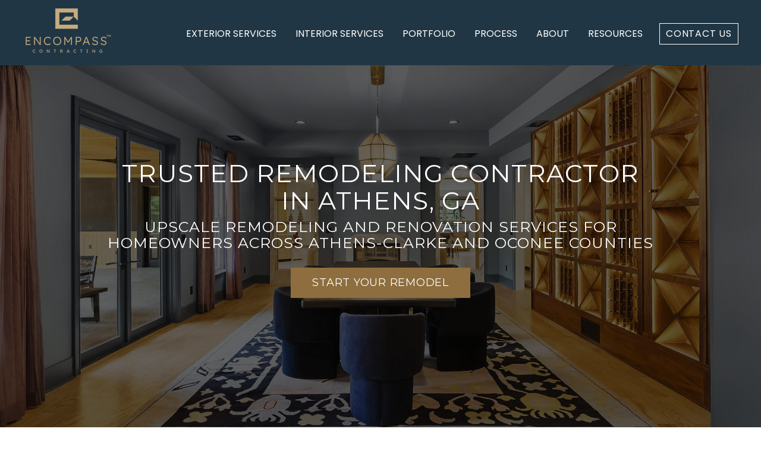

--- FILE ---
content_type: text/html; charset=UTF-8
request_url: https://encompasscontracting.com/
body_size: 18793
content:
<!doctype html><html lang="en"><head>
    <meta charset="utf-8">
    <title>Remodeling Contractor in Athens, GA | Encompass Contracting</title>
    <link rel="shortcut icon" href="https://encompasscontracting.com/hubfs/Foundation%20Images/Foundation%20Logos%20and%20Icons/Encompass%20Contracting%20Favicon.jpg">
    <meta name="description" content="Encompass Contracting provides kitchen, bathroom, basement, siding, and home remodeling in Athens, Watkinsville, Bishop, and Oconee County.">
    
    
    
    
    
<link rel="stylesheet" href="https://fonts.googleapis.com/css2?family=Material+Symbols+Outlined:opsz,wght,FILL,GRAD@20..40,100..400,0..1,0&amp;icon_names=add,chevron_left,chevron_right,close,double_arrow,expand_more,home,menu,select_check_box,straight&amp;display=block">
   <link rel="preload" href="https://cdnjs.cloudflare.com/ajax/libs/tiny-slider/2.9.4/tiny-slider.css" as="style" onload="this.onload=null;this.rel='stylesheet'"><noscript><link rel="stylesheet" href="https://cdnjs.cloudflare.com/ajax/libs/tiny-slider/2.9.4/tiny-slider.css"></noscript>
    
<meta name="viewport" content="width=device-width, initial-scale=1">

    
    <meta property="og:description" content="Encompass Contracting provides kitchen, bathroom, basement, siding, and home remodeling in Athens, Watkinsville, Bishop, and Oconee County.">
    <meta property="og:title" content="Remodeling Contractor in Athens, GA | Encompass Contracting">
    <meta name="twitter:description" content="Encompass Contracting provides kitchen, bathroom, basement, siding, and home remodeling in Athens, Watkinsville, Bishop, and Oconee County.">
    <meta name="twitter:title" content="Remodeling Contractor in Athens, GA | Encompass Contracting">

    

    
    <style>
a.cta_button{-moz-box-sizing:content-box !important;-webkit-box-sizing:content-box !important;box-sizing:content-box !important;vertical-align:middle}.hs-breadcrumb-menu{list-style-type:none;margin:0px 0px 0px 0px;padding:0px 0px 0px 0px}.hs-breadcrumb-menu-item{float:left;padding:10px 0px 10px 10px}.hs-breadcrumb-menu-divider:before{content:'›';padding-left:10px}.hs-featured-image-link{border:0}.hs-featured-image{float:right;margin:0 0 20px 20px;max-width:50%}@media (max-width: 568px){.hs-featured-image{float:none;margin:0;width:100%;max-width:100%}}.hs-screen-reader-text{clip:rect(1px, 1px, 1px, 1px);height:1px;overflow:hidden;position:absolute !important;width:1px}
</style>

<link rel="stylesheet" href="https://encompasscontracting.com/hubfs/hub_generated/template_assets/1/194703794998/1765901300711/template_main.min.css">
<link rel="stylesheet" href="https://encompasscontracting.com/hubfs/hub_generated/template_assets/1/194703794999/1765901299130/template_theme-overrides.min.css">
<link rel="stylesheet" href="https://encompasscontracting.com/hubfs/hub_generated/template_assets/1/194706644793/1765901295448/template_child.min.css">
<link rel="stylesheet" href="https://encompasscontracting.com/hubfs/hub_generated/module_assets/1/194702611508/1755525378283/module_menu.min.css">

<style>
  #hs_cos_wrapper_header-module-2 .material-symbols-outlined {
  color:#FFFFFF;
  font-size:30px;
}

#hs_cos_wrapper_header-module-2 .material-symbols-outlined { font-variation-settings:'wght' 400,'GRAD' 0,'opsz' 30; }

#hs_cos_wrapper_header-module-2 .menu__child-toggle-icon.material-symbols-outlined { color:#FAFAFA !important; }

</style>

<link rel="stylesheet" href="https://encompasscontracting.com/hubfs/hub_generated/module_assets/1/194703795060/1755525377325/module_hero-banner-img-vid.min.css">

<style>

  /* VIDEO */

  

  #hs_cos_wrapper_dnd_area-module-1 .btn_content {
  align-items:center;
  display:flex;
}

#hs_cos_wrapper_dnd_area-module-1 .custom-btn a.btn_primary.with-icon {
  display:inline-block;
  position:relative;
}

#hs_cos_wrapper_dnd_area-module-1 .custom-btn a.btn_primary.with-icon span.material-symbols-outlined.btnText2 {
  max-width:0;
  display:none;
  padding:0;
  color:#FFFFFF !important;
}

#hs_cos_wrapper_dnd_area-module-1 .custom-btn a.btn_primary.with-icon:hover .btn_content { text-indent:-10px; }

#hs_cos_wrapper_dnd_area-module-1 .custom-btn a.btn_primary.with-icon:hover span.material-symbols-outlined.btnText2 {
  display:inline;
  padding-left:10px;
}

#hs_cos_wrapper_dnd_area-module-1 .material-symbols-outlined { font-variation-settings:'FILL' 0,'wght' 400,'GRAD' 0,'opsz' 48; }


</style>

<link rel="stylesheet" href="https://encompasscontracting.com/hubfs/hub_generated/module_assets/1/194702611506/1763988955659/module_icons-with-text.min.css">

  <style>
    #hs_cos_wrapper_dnd_area-module-3 .icon__row {
  border-top:0px none #000000;
  border-right:0px none #000000;
  border-bottom:1px none #000000;
  border-left:0px none #000000;
  align-items:flex-start;
}

#hs_cos_wrapper_dnd_area-module-3 .icon__column-content { display:block; }

#hs_cos_wrapper_dnd_area-module-3 .hs_icon svg {}


</style> 


<link rel="stylesheet" href="https://7052064.fs1.hubspotusercontent-na1.net/hubfs/7052064/hub_generated/module_assets/1/-35056501883/1767118785220/module_video.min.css">

  <style>
    #oembed_container-widget_1764689462824 .oembed_custom-thumbnail_icon svg {
      fill: #ffffff;
    }
  </style>

<link rel="stylesheet" href="https://encompasscontracting.com/hubfs/hub_generated/module_assets/1/194703795050/1755525375611/module_content-number-counter.min.css">

<style>
  
  
  
  .counter_bnr {
    background-color: rgba(233, 221, 203, 1.0);
  }

</style>

<link rel="stylesheet" href="https://encompasscontracting.com/hubfs/hub_generated/module_assets/1/194702611514/1755525381589/module_vertical-slider.min.css">

<style>
  
  #hs_cos_wrapper_dnd_area-module-6 .left-slide_background { background-color:rgba(233,221,203,1.0); }

#hs_cos_wrapper_dnd_area-module-6 .btn_content {
  align-items:center;
  display:flex;
}

#hs_cos_wrapper_dnd_area-module-6 a.button.btn_secondary.with-icon {
  -webkit-transition:all .25s ease-in;
  -moz-transition:all .25s ease-in;
  -o-transition:all .25s ease-in;
  transition:all .25s ease-in;
}

#hs_cos_wrapper_dnd_area-module-6 span.material-symbols-outlined.btnText2 { display:none; }

#hs_cos_wrapper_dnd_area-module-6 .btn_secondary a {
  font-family:Montserrat;
  color:#203644;
  font-size:18px;
  text-transform:uppercase;
  font-style:normal;
  font-weight:normal;
  text-decoration:none;
  -webkit-transition:all .25s ease-in;
  -moz-transition:all .25s ease-in;
  -o-transition:all .25s ease-in;
  transition:all .25s ease-in;
}

#hs_cos_wrapper_dnd_area-module-6 .btn_secondary:hover a { color:#FFFFFF !important; }

#hs_cos_wrapper_dnd_area-module-6 .material-symbols-outlined {
  font-size:50px;
  font-variation-settings:'FILL' 0,'wght' 200,'GRAD' 0,'opsz' 48;
}

#hs_cos_wrapper_dnd_area-module-6 span.material-symbols-outlined.btnText2 { font-variation-settings:'wght' 300; }

</style>

<link rel="stylesheet" href="https://encompasscontracting.com/hubfs/hub_generated/module_assets/1/194703795068/1755525379241/module_process-cards-global.min.css">

  <style>
    #hs_cos_wrapper_widget_1755557647401 .num-card {
  background-color:rgba(32,54,68,1.0);
  border:0px none;
}

#hs_cos_wrapper_widget_1755557647401 .num-card__title-number {
  font-family:Montserrat;
  font-family:Montserrat,sans-serif;
  font-style:normal;
  font-weight:normal;
  text-decoration:none;
  color:#FFFFFF;
  font-size:30px;
}

#hs_cos_wrapper_widget_1755557647401 .num-card__title-heading {
  font-family:Montserrat;
  font-family:Montserrat,sans-serif;
  font-style:normal;
  font-weight:normal;
  text-decoration:none;
  color:#FFFFFF;
  font-size:28px;
}

#hs_cos_wrapper_widget_1755557647401 .num-card__text {
  font-family:Poppins;
  font-family:Poppins,sans-serif;
  font-style:normal;
  font-weight:normal;
  text-decoration:none;
  color:#FFFFFF;
  font-size:16px;
}

  </style>


<style>
  #hs_cos_wrapper_module_1755558063448 .custom-btn {
  text-align:CENTER !important;
  padding-top:40px;
}

#hs_cos_wrapper_module_1755558063448 .btn_content {
  align-items:center;
  display:flex;
}

#hs_cos_wrapper_module_1755558063448 a.button.btn_secondary.with-icon {
  -webkit-transition:all .25s ease-in;
  -moz-transition:all .25s ease-in;
  -o-transition:all .25s ease-in;
  transition:all .25s ease-in;
}

#hs_cos_wrapper_module_1755558063448 span.material-symbols-outlined.btnText2 { display:none; }

#hs_cos_wrapper_module_1755558063448 .material-symbols-outlined { font-variation-settings:'FILL' 0,'wght' 400,'GRAD' 0,'opsz' 48; }

</style>

<link rel="stylesheet" href="https://encompasscontracting.com/hubfs/hub_generated/module_assets/1/194703795056/1755525376875/module_featured-projects-grid.min.css">


<style>

  .custom-recent-work_zoom_box:hover .custom-recent-work_desc {
   background-color: rgba(0, 0, 0, 0.8);
  }
  
  .custom-recent-work_desc_wrap .subhead {
    color: #ffffff;
  }
  
  
  
</style>



<style>
  #hs_cos_wrapper_dnd_area-dnd_partial-7-module-4 .custom-btn {
  text-align:CENTER !important;
  padding-top:40px;
}

#hs_cos_wrapper_dnd_area-dnd_partial-7-module-4 .btn_content {
  align-items:center;
  display:flex;
}

#hs_cos_wrapper_dnd_area-dnd_partial-7-module-4 a.button.btn_secondary.with-icon {
  -webkit-transition:all .25s ease-in;
  -moz-transition:all .25s ease-in;
  -o-transition:all .25s ease-in;
  transition:all .25s ease-in;
}

#hs_cos_wrapper_dnd_area-dnd_partial-7-module-4 span.material-symbols-outlined.btnText2 { display:none; }

#hs_cos_wrapper_dnd_area-dnd_partial-7-module-4 .material-symbols-outlined { font-variation-settings:'FILL' 0,'wght' 400,'GRAD' 0,'opsz' 48; }

</style>

<link rel="stylesheet" href="https://encompasscontracting.com/hubfs/hub_generated/module_assets/1/194703795074/1755525379885/module_service-area-global.min.css">

<style>

  #hs_cos_wrapper_dnd_area-module-9 .cta__banner-text h2 { color:#000000; }

#hs_cos_wrapper_dnd_area-module-9 .subhead {
  color:#000000;
  margin:0;
}

#hs_cos_wrapper_dnd_area-module-9 .dash {
  color:#000000;
  display:block;
  margin:10px 0;
}

#hs_cos_wrapper_dnd_area-module-9 .btn_content {
  align-items:center;
  display:flex;
}

#hs_cos_wrapper_dnd_area-module-9 .custom-btn a.btn_primary.with-icon {
  display:inline-block;
  position:relative;
}

#hs_cos_wrapper_dnd_area-module-9 .custom-btn a.btn_primary.with-icon span.material-symbols-outlined.btnText2 {
  max-width:0;
  display:none;
  padding:0;
  color:#FFFFFF !important;
}

#hs_cos_wrapper_dnd_area-module-9 .custom-btn a.btn_primary.with-icon:hover .btn_content { text-indent:-10px; }

#hs_cos_wrapper_dnd_area-module-9 .custom-btn a.btn_primary.with-icon:hover span.material-symbols-outlined.btnText2 {
  display:inline;
  padding-left:10px;
}

#hs_cos_wrapper_dnd_area-module-9 .material-symbols-outlined { font-variation-settings:'FILL' 0,'wght' 400,'GRAD' 0,'opsz' 48; }


</style>

<link rel="stylesheet" href="https://encompasscontracting.com/hubfs/hub_generated/module_assets/1/194812045919/1755730554198/module_testimonials-slider.min.css">

<style>
  #hs_cos_wrapper_dnd_area-module-11 .tns-outer button { display:none; }

#hs_cos_wrapper_dnd_area-module-11 .tns-item { padding:30px 16px 0px; }

@media screen and (max-width:640px) {
  #hs_cos_wrapper_dnd_area-module-11 .tns-item { padding:0px 16px 35px; }
}

#hs_cos_wrapper_dnd_area-module-11 .testimonial__content { background-color:rgba(32,54,68,1.0); }

#hs_cos_wrapper_dnd_area-module-11 .testimonial__content h2 { color:rgba(255,255,255,1.0); }

#hs_cos_wrapper_dnd_area-module-11 .testimonial__content .testimonial__author p { color:rgba(255,255,255,1.0); }

#hs_cos_wrapper_dnd_area-module-11 .testimonial__content .testimonial__text { color:rgba(255,255,255,1.0); }

#hs_cos_wrapper_dnd_area-module-11 .testimonial__content .testimonial__text:after { border-bottom:1px solid rgba(199,170,126,1.0); }

#hs_cos_wrapper_dnd_area-module-11 .testimonial__content .prev span.material-symbols-outlined { color:rgba(255,255,255,1.0); }

#hs_cos_wrapper_dnd_area-module-11 .testimonial__content .next span.material-symbols-outlined { color:rgba(255,255,255,1.0); }

#hs_cos_wrapper_dnd_area-module-11 .material-symbols-outlined {
  font-size:40px;
  font-variation-settings:'FILL' 0,'wght' 200,'GRAD' 0,'opsz' 48;
}

#hs_cos_wrapper_dnd_area-module-11 .next {
  transform:rotate(90deg);
  cursor:pointer;
}

#hs_cos_wrapper_dnd_area-module-11 .prev {
  transform:rotate(-90deg);
  cursor:pointer;
}

</style>


  <style>
    #oembed_container-widget_1764689410907 .oembed_custom-thumbnail_icon svg {
      fill: #ffffff;
    }
  </style>

<link rel="stylesheet" href="https://encompasscontracting.com/hubfs/hub_generated/module_assets/1/194702611500/1755525375802/module_cta-background-img.min.css">

<style>

  #hs_cos_wrapper_dnd_area-dnd_partial-12-module-1 .cta__banner-text h2 { color:#FFFFFF; }

#hs_cos_wrapper_dnd_area-dnd_partial-12-module-1 .subhead {
  color:#FFFFFF;
  margin:0;
}

#hs_cos_wrapper_dnd_area-dnd_partial-12-module-1 .dash {
  color:#FFFFFF;
  display:block;
  margin:10px 0;
}

#hs_cos_wrapper_dnd_area-dnd_partial-12-module-1 .btn_content {
  align-items:center;
  display:flex;
}

#hs_cos_wrapper_dnd_area-dnd_partial-12-module-1 .custom-btn a.btn_primary.with-icon {
  display:inline-block;
  position:relative;
}

#hs_cos_wrapper_dnd_area-dnd_partial-12-module-1 .custom-btn a.btn_primary.with-icon span.material-symbols-outlined.btnText2 {
  max-width:0;
  display:none;
  padding:0;
  color:#FFFFFF !important;
}

#hs_cos_wrapper_dnd_area-dnd_partial-12-module-1 .custom-btn a.btn_primary.with-icon:hover .btn_content { text-indent:-10px; }

#hs_cos_wrapper_dnd_area-dnd_partial-12-module-1 .custom-btn a.btn_primary.with-icon:hover span.material-symbols-outlined.btnText2 {
  display:inline;
  padding-left:10px;
}

#hs_cos_wrapper_dnd_area-dnd_partial-12-module-1 .material-symbols-outlined { font-variation-settings:'FILL' 0,'wght' 400,'GRAD' 0,'opsz' 48; }


</style>

<link rel="stylesheet" href="https://encompasscontracting.com/hubfs/hub_generated/module_assets/1/194703795058/1755525377102/module_footer.min.css">

  <style>
    #hs_cos_wrapper_footer-module-2 p.footer_h5.h5 { color:#444444; }

#hs_cos_wrapper_footer-module-2 .social-links__icon {
  margin-right:10px;
  margin-bottom:px;
  margin-top:10px;
}

#hs_cos_wrapper_footer-module-2 .social-links__icon {
  background-color:rgba(199,170,126,1.0);
  border-radius:1px;
  padding-bottom:10px;
  padding-top:10px;
  padding-left:10px;
  padding-right:10px;
}

#hs_cos_wrapper_footer-module-2 .social-links__icon svg {
  fill:#203644;
  height:16px;
  width:16px;
}

#hs_cos_wrapper_footer-module-2 .social-links__icon:hover,
#hs_cos_wrapper_footer-module-2 .social-links__icon:focus { background-color:rgba(119,90,46,1.0); }

#hs_cos_wrapper_footer-module-2 .social-links__icon:active { background-color:rgba(255,250,206,1.0); }

</style>

<style>
  @font-face {
    font-family: "Montserrat";
    font-weight: 400;
    font-style: normal;
    font-display: swap;
    src: url("/_hcms/googlefonts/Montserrat/regular.woff2") format("woff2"), url("/_hcms/googlefonts/Montserrat/regular.woff") format("woff");
  }
  @font-face {
    font-family: "Montserrat";
    font-weight: 400;
    font-style: normal;
    font-display: swap;
    src: url("/_hcms/googlefonts/Montserrat/regular.woff2") format("woff2"), url("/_hcms/googlefonts/Montserrat/regular.woff") format("woff");
  }
  @font-face {
    font-family: "Montserrat";
    font-weight: 700;
    font-style: normal;
    font-display: swap;
    src: url("/_hcms/googlefonts/Montserrat/700.woff2") format("woff2"), url("/_hcms/googlefonts/Montserrat/700.woff") format("woff");
  }
  @font-face {
    font-family: "Inter";
    font-weight: 400;
    font-style: normal;
    font-display: swap;
    src: url("/_hcms/googlefonts/Inter/regular.woff2") format("woff2"), url("/_hcms/googlefonts/Inter/regular.woff") format("woff");
  }
  @font-face {
    font-family: "Inter";
    font-weight: 700;
    font-style: normal;
    font-display: swap;
    src: url("/_hcms/googlefonts/Inter/700.woff2") format("woff2"), url("/_hcms/googlefonts/Inter/700.woff") format("woff");
  }
  @font-face {
    font-family: "Poppins";
    font-weight: 400;
    font-style: normal;
    font-display: swap;
    src: url("/_hcms/googlefonts/Poppins/regular.woff2") format("woff2"), url("/_hcms/googlefonts/Poppins/regular.woff") format("woff");
  }
  @font-face {
    font-family: "Poppins";
    font-weight: 700;
    font-style: normal;
    font-display: swap;
    src: url("/_hcms/googlefonts/Poppins/700.woff2") format("woff2"), url("/_hcms/googlefonts/Poppins/700.woff") format("woff");
  }
  @font-face {
    font-family: "Bebas Neue";
    font-weight: 400;
    font-style: normal;
    font-display: swap;
    src: url("/_hcms/googlefonts/Bebas_Neue/regular.woff2") format("woff2"), url("/_hcms/googlefonts/Bebas_Neue/regular.woff") format("woff");
  }
  @font-face {
    font-family: "Bebas Neue";
    font-weight: 400;
    font-style: normal;
    font-display: swap;
    src: url("/_hcms/googlefonts/Bebas_Neue/regular.woff2") format("woff2"), url("/_hcms/googlefonts/Bebas_Neue/regular.woff") format("woff");
  }
  @font-face {
    font-family: "Abel";
    font-weight: 400;
    font-style: normal;
    font-display: swap;
    src: url("/_hcms/googlefonts/Abel/regular.woff2") format("woff2"), url("/_hcms/googlefonts/Abel/regular.woff") format("woff");
  }
</style>

<!-- Editor Styles -->
<style id="hs_editor_style" type="text/css">
#hs_cos_wrapper_module_1755558036160  { display: block !important; padding-bottom: 20px !important }
#hs_cos_wrapper_dnd_area-dnd_partial-7-module-2  { display: block !important; padding-bottom: 20px !important }
#hs_cos_wrapper_module_1755558036160  { display: block !important; padding-bottom: 20px !important }
#hs_cos_wrapper_dnd_area-dnd_partial-7-module-2  { display: block !important; padding-bottom: 20px !important }
.header-row-0-force-full-width-section > .row-fluid {
  max-width: none !important;
}
.dnd_area-row-0-force-full-width-section > .row-fluid {
  max-width: none !important;
}
.dnd_area-row-3-force-full-width-section > .row-fluid {
  max-width: none !important;
}
.dnd_area-row-4-force-full-width-section > .row-fluid {
  max-width: none !important;
}
.dnd_area-row-7-force-full-width-section > .row-fluid {
  max-width: none !important;
}
.dnd_area-row-10-force-full-width-section > .row-fluid {
  max-width: none !important;
}
/* HubSpot Non-stacked Media Query Styles */
@media (min-width:768px) {
  .dnd_area-row-0-vertical-alignment > .row-fluid {
    display: -ms-flexbox !important;
    -ms-flex-direction: row;
    display: flex !important;
    flex-direction: row;
  }
  .dnd_area-row-10-vertical-alignment > .row-fluid {
    display: -ms-flexbox !important;
    -ms-flex-direction: row;
    display: flex !important;
    flex-direction: row;
  }
  .dnd_area-module-1-vertical-alignment {
    display: -ms-flexbox !important;
    -ms-flex-direction: column !important;
    -ms-flex-pack: center !important;
    display: flex !important;
    flex-direction: column !important;
    justify-content: center !important;
  }
  .dnd_area-module-1-vertical-alignment > div {
    flex-shrink: 0 !important;
  }
  .dnd_area-dnd_partial-12-module-1-vertical-alignment {
    display: -ms-flexbox !important;
    -ms-flex-direction: column !important;
    -ms-flex-pack: center !important;
    display: flex !important;
    flex-direction: column !important;
    justify-content: center !important;
  }
  .dnd_area-dnd_partial-12-module-1-vertical-alignment > div {
    flex-shrink: 0 !important;
  }
}
/* HubSpot Styles (default) */
.dnd_area-row-0-padding {
  padding-top: 0px !important;
  padding-bottom: 0px !important;
  padding-left: 0px !important;
  padding-right: 0px !important;
}
.dnd_area-row-1-padding {
  padding-top: 60px !important;
  padding-bottom: 20px !important;
}
.dnd_area-row-1-background-layers {
  background-image: linear-gradient(rgba(32, 54, 68, 1), rgba(32, 54, 68, 1)) !important;
  background-position: left top !important;
  background-size: auto !important;
  background-repeat: no-repeat !important;
}
.dnd_area-row-2-padding {
  padding-bottom: 40px !important;
}
.dnd_area-row-3-padding {
  padding-top: 40px !important;
  padding-bottom: 40px !important;
  padding-left: 0px !important;
  padding-right: 0px !important;
}
.dnd_area-row-4-padding {
  padding-top: 40px !important;
  padding-bottom: 40px !important;
  padding-left: 0px !important;
  padding-right: 0px !important;
}
.dnd_area-row-5-padding {
  padding-top: 80px !important;
  padding-bottom: 80px !important;
}
.dnd_area-row-6-padding {
  padding-top: 40px !important;
  padding-bottom: 40px !important;
  padding-left: 0px !important;
  padding-right: 0px !important;
}
.dnd_area-row-7-padding {
  padding-top: 40px !important;
  padding-bottom: 0px !important;
  padding-left: 0px !important;
  padding-right: 0px !important;
}
.dnd_area-row-8-padding {
  padding-bottom: 40px !important;
}
.dnd_area-row-9-padding {
  padding-top: 40px !important;
}
.dnd_area-row-10-padding {
  padding-top: 0px !important;
  padding-bottom: 0px !important;
  padding-left: 0px !important;
  padding-right: 0px !important;
}
</style>
    <script type="application/ld+json">
{"@context":"https://schema.org","@type":"VideoObject","contentUrl":"https://50379353.fs1.hubspotusercontent-na1.net/hubfs/50379353/Kathy%20Testimonial%20%5BEncompass%5D.mp4","dateModified":"2025-12-02T15:35:50.027Z","duration":"PT1M30.624S","height":1080,"name":"Kathy Testimonial [Encompass]","thumbnailUrl":"https://50379353.fs1.hubspotusercontent-na1.net/hubfs/50379353/Kathy%20Testimonial%20%5BEncompass%5D.mp4/medium.jpg?t=1764689692485","uploadDate":"2025-12-02T15:34:52.481Z","width":1920}</script>

<script type="application/ld+json">
{"@context":"https://schema.org","@type":"VideoObject","contentUrl":"https://50379353.fs1.hubspotusercontent-na1.net/hubfs/50379353/Matt%20Testimonial%20%5BEncompass%5D.mp4","dateModified":"2025-12-02T15:34:42.555Z","duration":"PT1M40.843S","height":1080,"name":"Matt Testimonial [Encompass]","thumbnailUrl":"https://50379353.fs1.hubspotusercontent-na1.net/hubfs/50379353/Matt%20Testimonial%20%5BEncompass%5D.mp4/medium.jpg?t=1764689624549","uploadDate":"2025-12-02T15:33:44.545Z","width":1920}</script>


    
<!--  Added by GoogleAnalytics4 integration -->
<script>
var _hsp = window._hsp = window._hsp || [];
window.dataLayer = window.dataLayer || [];
function gtag(){dataLayer.push(arguments);}

var useGoogleConsentModeV2 = true;
var waitForUpdateMillis = 1000;


if (!window._hsGoogleConsentRunOnce) {
  window._hsGoogleConsentRunOnce = true;

  gtag('consent', 'default', {
    'ad_storage': 'denied',
    'analytics_storage': 'denied',
    'ad_user_data': 'denied',
    'ad_personalization': 'denied',
    'wait_for_update': waitForUpdateMillis
  });

  if (useGoogleConsentModeV2) {
    _hsp.push(['useGoogleConsentModeV2'])
  } else {
    _hsp.push(['addPrivacyConsentListener', function(consent){
      var hasAnalyticsConsent = consent && (consent.allowed || (consent.categories && consent.categories.analytics));
      var hasAdsConsent = consent && (consent.allowed || (consent.categories && consent.categories.advertisement));

      gtag('consent', 'update', {
        'ad_storage': hasAdsConsent ? 'granted' : 'denied',
        'analytics_storage': hasAnalyticsConsent ? 'granted' : 'denied',
        'ad_user_data': hasAdsConsent ? 'granted' : 'denied',
        'ad_personalization': hasAdsConsent ? 'granted' : 'denied'
      });
    }]);
  }
}

gtag('js', new Date());
gtag('set', 'developer_id.dZTQ1Zm', true);
gtag('config', 'G-72BT6JW0JE');
</script>
<script async src="https://www.googletagmanager.com/gtag/js?id=G-72BT6JW0JE"></script>

<!-- /Added by GoogleAnalytics4 integration -->

<!--  Added by GoogleTagManager integration -->
<script>
var _hsp = window._hsp = window._hsp || [];
window.dataLayer = window.dataLayer || [];
function gtag(){dataLayer.push(arguments);}

var useGoogleConsentModeV2 = true;
var waitForUpdateMillis = 1000;



var hsLoadGtm = function loadGtm() {
    if(window._hsGtmLoadOnce) {
      return;
    }

    if (useGoogleConsentModeV2) {

      gtag('set','developer_id.dZTQ1Zm',true);

      gtag('consent', 'default', {
      'ad_storage': 'denied',
      'analytics_storage': 'denied',
      'ad_user_data': 'denied',
      'ad_personalization': 'denied',
      'wait_for_update': waitForUpdateMillis
      });

      _hsp.push(['useGoogleConsentModeV2'])
    }

    (function(w,d,s,l,i){w[l]=w[l]||[];w[l].push({'gtm.start':
    new Date().getTime(),event:'gtm.js'});var f=d.getElementsByTagName(s)[0],
    j=d.createElement(s),dl=l!='dataLayer'?'&l='+l:'';j.async=true;j.src=
    'https://www.googletagmanager.com/gtm.js?id='+i+dl;f.parentNode.insertBefore(j,f);
    })(window,document,'script','dataLayer','GTM-M83MFF9G');

    window._hsGtmLoadOnce = true;
};

_hsp.push(['addPrivacyConsentListener', function(consent){
  if(consent.allowed || (consent.categories && consent.categories.analytics)){
    hsLoadGtm();
  }
}]);

</script>

<!-- /Added by GoogleTagManager integration -->

    <link rel="canonical" href="https://encompasscontracting.com">

<script src="https://analytics.ahrefs.com/analytics.js" data-key="qv09hRvcXkmjuYx827hlyw" async></script>

<script type="text/javascript">
    (function(c,l,a,r,i,t,y){
        c[a]=c[a]||function(){(c[a].q=c[a].q||[]).push(arguments)};
        t=l.createElement(r);t.async=1;t.src="https://www.clarity.ms/tag/"+i;
        y=l.getElementsByTagName(r)[0];y.parentNode.insertBefore(t,y);
    })(window, document, "clarity", "script", "tu90qt4m97");
</script>

<script type="application/ld+json">
{
  "@context": "https://schema.org",
  "@graph": [
    {
      "@type": "HomeAndConstructionBusiness",
      "@id": "https://encompasscontracting.com/#encompasscontractingllc",
      "name": "Encompass Contracting, LLC",
      "url": "https://encompasscontracting.com/",
      "image": "https://50379353.fs1.hubspotusercontent-na1.net/hubfs/50379353/Foundation%20Images/Team%20Photos/Jamie%20and%20Katie%20Wilshire%20seated%20together%20on%20brick%20steps%20in%20Bishop%2c%20Georgia.jpg",
      "logo": "https://50379353.fs1.hubspotusercontent-na1.net/hubfs/50379353/Foundation%20Images/Foundation%20Logos%20and%20Icons/Encompass%20Contracting%20Logotype.png",
      "telephone": "+1 (678) 559-8893",
      "address": {
        "@type": "PostalAddress",
        "addressLocality": "Athens",
        "addressRegion": "Georgia"
      },
      "sameAs": [
        "https://www.facebook.com/EncompassContractingLLC/",
        "https://www.instagram.com/encompasscontractingllc/"
      ]
    }
  ]
}
</script>

<meta property="og:image" content="https://encompasscontracting.com/hubfs/Foundation%20Images/2000px/Dining%20room%20remodel%20with%20wood%20shelving%20and%20statement%20lighting%20in%20Brookhaven%20by%20Encompass%20Contracting.jpg">
<meta property="og:image:width" content="2000">
<meta property="og:image:height" content="1335">
<meta property="og:image:alt" content="Remodeling Contractor in Athens, GA | Encompass Contracting">
<meta name="twitter:image" content="https://encompasscontracting.com/hubfs/Foundation%20Images/2000px/Dining%20room%20remodel%20with%20wood%20shelving%20and%20statement%20lighting%20in%20Brookhaven%20by%20Encompass%20Contracting.jpg">
<meta name="twitter:image:alt" content="Remodeling Contractor in Athens, GA | Encompass Contracting">

<meta property="og:url" content="https://encompasscontracting.com">
<meta name="twitter:card" content="summary_large_image">
<meta http-equiv="content-language" content="en">





<script type="application/ld+json">
{
  "@context": "https://schema.org",
  "@graph": [
    {
      "@type": "HomeAndConstructionBusiness",
      "@id": "https://encompasscontracting.com/#encompasscontractingllc",
      "name": "Encompass Contracting, LLC",
      "url": "https://encompasscontracting.com/",
      "image": "https://50379353.fs1.hubspotusercontent-na1.net/hubfs/50379353/Foundation%20Images/Team%20Photos/Jamie%20and%20Katie%20Wilshire%20seated%20together%20on%20brick%20steps%20in%20Bishop%2c%20Georgia.jpg",
      "logo": "https://50379353.fs1.hubspotusercontent-na1.net/hubfs/50379353/Foundation%20Images/Foundation%20Logos%20and%20Icons/Encompass%20Contracting%20Logotype.png",
      "telephone": "+1 (678) 559-8893",
      "address": {
        "@type": "PostalAddress",
        "addressLocality": "Athens",
        "addressRegion": "Georgia"
      },
      "sameAs": [
        "https://www.facebook.com/EncompassContractingLLC/",
        "https://www.instagram.com/encompasscontractingllc/"
      ]
    },
    {
      "@type": "Review",
      "author": {
        "@type": "Person",
        "name": "Claire Diana"
      },
      "reviewBody": "It is RARE to find a contractor as communicative as Jamie. He just remodeled part of my kitchen, and I am so impressed. He is not only quick with communication, but he also checked in throughout the project and kept me updated with the process. He paid extreme attention to detail and you can tell he truly wants the best for his clients. Would absolutely recommend.",
      "itemReviewed": {
        "@id": "https://encompasscontracting.com/#encompasscontractingllc"
      }
    }
  ]
}
</script>


  <meta name="generator" content="HubSpot"></head>
  <body>
<!--  Added by GoogleTagManager integration -->
<noscript><iframe src="https://www.googletagmanager.com/ns.html?id=GTM-M83MFF9G" height="0" width="0" style="display:none;visibility:hidden"></iframe></noscript>

<!-- /Added by GoogleTagManager integration -->

    <div class="body-wrapper   hs-content-id-194723333504 hs-site-page page ">
      
        <div data-global-resource-path="Foundation x Encompass -- USE ME/templates/partials/header_v2.html"><header class="header">

  

  <a href="#main-content" class="header__skip">Skip to content</a>

  
<div class="header__container">
  
  <div class="container-fluid">
<div class="row-fluid-wrapper">
<div class="row-fluid">
<div class="span12 widget-span widget-type-cell " style="" data-widget-type="cell" data-x="0" data-w="12">

<div class="row-fluid-wrapper row-depth-1 row-number-1 dnd-section header-row-0-force-full-width-section">
<div class="row-fluid ">
<div class="span12 widget-span widget-type-cell dnd-column" style="" data-widget-type="cell" data-x="0" data-w="12">

<div class="row-fluid-wrapper row-depth-1 row-number-2 dnd-row">
<div class="row-fluid ">
<div class="span12 widget-span widget-type-custom_widget dnd-module" style="" data-widget-type="custom_widget" data-x="0" data-w="12">
<div id="hs_cos_wrapper_header-module-2" class="hs_cos_wrapper hs_cos_wrapper_widget hs_cos_wrapper_type_module" style="" data-hs-cos-general-type="widget" data-hs-cos-type="module">






<div class="header__row">

  <div class="header__logo header__logo--main">
    <a href="https://encompasscontracting.com">
      
      
      
      
      
      
      <img src="https://encompasscontracting.com/hs-fs/hubfs/Foundation%20Images/Foundation%20Logos%20and%20Icons/Encompass%20Contracting%20Logotype.png?width=150&amp;height=79&amp;name=Encompass%20Contracting%20Logotype.png" alt="Encompass Contracting Logotype" width="150" height="79" style="max-width: 100%; height: auto;" srcset="https://encompasscontracting.com/hs-fs/hubfs/Foundation%20Images/Foundation%20Logos%20and%20Icons/Encompass%20Contracting%20Logotype.png?width=75&amp;height=40&amp;name=Encompass%20Contracting%20Logotype.png 75w, https://encompasscontracting.com/hs-fs/hubfs/Foundation%20Images/Foundation%20Logos%20and%20Icons/Encompass%20Contracting%20Logotype.png?width=150&amp;height=79&amp;name=Encompass%20Contracting%20Logotype.png 150w, https://encompasscontracting.com/hs-fs/hubfs/Foundation%20Images/Foundation%20Logos%20and%20Icons/Encompass%20Contracting%20Logotype.png?width=225&amp;height=119&amp;name=Encompass%20Contracting%20Logotype.png 225w, https://encompasscontracting.com/hs-fs/hubfs/Foundation%20Images/Foundation%20Logos%20and%20Icons/Encompass%20Contracting%20Logotype.png?width=300&amp;height=158&amp;name=Encompass%20Contracting%20Logotype.png 300w, https://encompasscontracting.com/hs-fs/hubfs/Foundation%20Images/Foundation%20Logos%20and%20Icons/Encompass%20Contracting%20Logotype.png?width=375&amp;height=198&amp;name=Encompass%20Contracting%20Logotype.png 375w, https://encompasscontracting.com/hs-fs/hubfs/Foundation%20Images/Foundation%20Logos%20and%20Icons/Encompass%20Contracting%20Logotype.png?width=450&amp;height=237&amp;name=Encompass%20Contracting%20Logotype.png 450w" sizes="(max-width: 150px) 100vw, 150px">
      
    </a>
  </div>

    

    <div class="header__column">
      
      <div class="header__row-2">
        <div class="header--toggle header__navigation--toggle"><span class="material-symbols-outlined">
          menu
          </span></div>
        
        <div class="header--toggle header__search--toggle"></div>
        <div class="header__close--toggle"><span class="material-symbols-outlined">
          close
          </span></div>
        <div class="header__navigation header--element">
          
          <nav class="menu menu--desktop" aria-label="Main menu">
            <ul class="menu__wrapper no-list">
              

  

  

  
    
    <li class="menu__item menu__item--depth-1 menu__item--has-submenu hs-skip-lang-url-rewrite">
      
        <a class="menu__link menu__link--toggle  " href="https://encompasscontracting.com/exterior-services" aria-haspopup="true" aria-expanded="false">Exterior Services</a>
      
      
        
          <button class="menu__child-toggle no-button" aria-expanded="false">
            <span class="show-for-sr">Show submenu for Exterior Services</span>
            <span class="menu__child-toggle-icon material-symbols-outlined">add</span>
          </button>
          <ul class="menu__submenu menu__submenu--level-2 no-list">
            
            
              
    <li class="menu__item menu__item--depth-2  hs-skip-lang-url-rewrite">
      
        <a class="menu__link   " href="https://encompasscontracting.com/exterior-services/painting-repairs">Exterior Painting and Repairs</a>
      
      
    </li>
  
            
              
    <li class="menu__item menu__item--depth-2  hs-skip-lang-url-rewrite">
      
        <a class="menu__link   " href="https://encompasscontracting.com/exterior-services/siding-installation">Siding Installation and Repairs</a>
      
      
    </li>
  
            
              
    <li class="menu__item menu__item--depth-2  hs-skip-lang-url-rewrite">
      
        <a class="menu__link   " href="https://encompasscontracting.com/exterior-services/roofing">Roofing</a>
      
      
    </li>
  
            
              
    <li class="menu__item menu__item--depth-2  hs-skip-lang-url-rewrite">
      
        <a class="menu__link   " href="https://encompasscontracting.com/exterior-services/windows-doors">Windows and Doors</a>
      
      
    </li>
  
            
          </ul>
          
      
    </li>
  
  
    
    <li class="menu__item menu__item--depth-1 menu__item--has-submenu hs-skip-lang-url-rewrite">
      
        <a class="menu__link menu__link--toggle  " href="https://encompasscontracting.com/interior-services" aria-haspopup="true" aria-expanded="false">Interior Services</a>
      
      
        
          <button class="menu__child-toggle no-button" aria-expanded="false">
            <span class="show-for-sr">Show submenu for Interior Services</span>
            <span class="menu__child-toggle-icon material-symbols-outlined">add</span>
          </button>
          <ul class="menu__submenu menu__submenu--level-2 no-list">
            
            
              
    <li class="menu__item menu__item--depth-2  hs-skip-lang-url-rewrite">
      
        <a class="menu__link   " href="https://encompasscontracting.com/interior-services/kitchen-remodeling">Kitchen Remodeling</a>
      
      
    </li>
  
            
              
    <li class="menu__item menu__item--depth-2  hs-skip-lang-url-rewrite">
      
        <a class="menu__link   " href="https://encompasscontracting.com/interior-services/bathroom-remodeling">Bathroom Remodeling</a>
      
      
    </li>
  
            
              
    <li class="menu__item menu__item--depth-2  hs-skip-lang-url-rewrite">
      
        <a class="menu__link   " href="https://encompasscontracting.com/interior-services/basement-remodeling">Basement Remodeling</a>
      
      
    </li>
  
            
              
    <li class="menu__item menu__item--depth-2  hs-skip-lang-url-rewrite">
      
        <a class="menu__link   " href="https://encompasscontracting.com/interior-services/flooring">Flooring</a>
      
      
    </li>
  
            
              
    <li class="menu__item menu__item--depth-2  hs-skip-lang-url-rewrite">
      
        <a class="menu__link   " href="https://encompasscontracting.com/interior-services/interior-painting">Interior Painting</a>
      
      
    </li>
  
            
          </ul>
          
      
    </li>
  
  
    
    <li class="menu__item menu__item--depth-1  hs-skip-lang-url-rewrite">
      
        <a class="menu__link   " href="https://encompasscontracting.com/gallery">Portfolio</a>
      
      
    </li>
  
  
    
    <li class="menu__item menu__item--depth-1  hs-skip-lang-url-rewrite">
      
        <a class="menu__link   " href="https://encompasscontracting.com/our-process">Process</a>
      
      
    </li>
  
  
    
    <li class="menu__item menu__item--depth-1 menu__item--has-submenu hs-skip-lang-url-rewrite">
      
        <a class="menu__link menu__link--toggle  " href="https://encompasscontracting.com/about-us" aria-haspopup="true" aria-expanded="false">About</a>
      
      
        
          <button class="menu__child-toggle no-button" aria-expanded="false">
            <span class="show-for-sr">Show submenu for About</span>
            <span class="menu__child-toggle-icon material-symbols-outlined">add</span>
          </button>
          <ul class="menu__submenu menu__submenu--level-2 no-list">
            
            
              
    <li class="menu__item menu__item--depth-2  hs-skip-lang-url-rewrite">
      
        <a class="menu__link   " href="https://encompasscontracting.com/areas-we-serve">Areas We Serve</a>
      
      
    </li>
  
            
          </ul>
          
      
    </li>
  
  
    
    <li class="menu__item menu__item--depth-1 menu__item--has-submenu hs-skip-lang-url-rewrite">
      
        
          <a class="menu__link menu__link--toggle" href="#" aria-haspopup="true" aria-expanded="false">Resources</a>
        
      
      
        
          <button class="menu__child-toggle no-button" aria-expanded="false">
            <span class="show-for-sr">Show submenu for Resources</span>
            <span class="menu__child-toggle-icon material-symbols-outlined">add</span>
          </button>
          <ul class="menu__submenu menu__submenu--level-2 no-list">
            
            
              
    <li class="menu__item menu__item--depth-2  hs-skip-lang-url-rewrite">
      
        <a class="menu__link   " href="https://encompasscontracting.com/blog">Blog</a>
      
      
    </li>
  
            
              
    <li class="menu__item menu__item--depth-2  hs-skip-lang-url-rewrite">
      
        <a class="menu__link   " href="https://encompasscontracting.com/remodeling-cost-guide">Cost Guide</a>
      
      
    </li>
  
            
          </ul>
          
      
    </li>
  
  


              <li><button class="header__cta">
                <div class="header__cta-link">
                  <span id="hs_cos_wrapper_header-module-2_" class="hs_cos_wrapper hs_cos_wrapper_widget hs_cos_wrapper_type_cta" style="" data-hs-cos-general-type="widget" data-hs-cos-type="cta"><div class="hs-web-interactive-inline" style="" data-hubspot-wrapper-cta-id="194723472221"> 
 <a href="https://cta-service-cms2.hubspot.com/web-interactives/public/v1/track/click?encryptedPayload=AVxigLLl9TjiFcXsi59IdWwlA24XGUREw75YBW3rsV5PwUB0Q5I2DibQnAt6a6AxmECuDFvqcnLxAAlwops8I6T%2BiHOo1qnhj5IBHaI%2B7znZ1sVdE0KrRLAlYdAyrcN5Hkaefcs0i0jF3uLnRdvF1Ev2X6JA8QHU%2BBFVnThzyS54Gs%2F27ZcWAnJglgKCagBIQSMblqfd%2Bweuazx7Xu7XDrihNKws1aJ3anXnDvQODWRDHhWYw1lE5Jo%3D&amp;portalId=50379353" class="hs-inline-web-interactive-194723472221   " data-hubspot-cta-id="194723472221"> Contact Us </a> 
</div></span>
                </div>
                </button>
              </li>
            </ul>
          </nav>
          
          <nav class="menu menu--mobile" aria-label="Main menu">
            <ul class="menu__wrapper no-list">
              

  

  

  
    
    <li class="menu__item menu__item--depth-1 menu__item--has-submenu hs-skip-lang-url-rewrite">
      
        <a class="menu__link menu__link--toggle  " href="https://encompasscontracting.com/exterior-services" aria-haspopup="true" aria-expanded="false">Exterior Services</a>
      
      
        
          <button class="menu__child-toggle no-button" aria-expanded="false">
            <span class="show-for-sr">Show submenu for Exterior Services</span>
            <span class="menu__child-toggle-icon material-symbols-outlined">add</span>
          </button>
          <ul class="menu__submenu menu__submenu--level-2 no-list">
            
            
              
    <li class="menu__item menu__item--depth-2  hs-skip-lang-url-rewrite">
      
        <a class="menu__link   " href="https://encompasscontracting.com/exterior-services/painting-repairs">Exterior Painting and Repairs</a>
      
      
    </li>
  
            
              
    <li class="menu__item menu__item--depth-2  hs-skip-lang-url-rewrite">
      
        <a class="menu__link   " href="https://encompasscontracting.com/exterior-services/siding-installation">Siding Installation and Repairs</a>
      
      
    </li>
  
            
              
    <li class="menu__item menu__item--depth-2  hs-skip-lang-url-rewrite">
      
        <a class="menu__link   " href="https://encompasscontracting.com/exterior-services/roofing">Roofing</a>
      
      
    </li>
  
            
              
    <li class="menu__item menu__item--depth-2  hs-skip-lang-url-rewrite">
      
        <a class="menu__link   " href="https://encompasscontracting.com/exterior-services/windows-doors">Windows and Doors</a>
      
      
    </li>
  
            
          </ul>
          
      
    </li>
  
  
    
    <li class="menu__item menu__item--depth-1 menu__item--has-submenu hs-skip-lang-url-rewrite">
      
        <a class="menu__link menu__link--toggle  " href="https://encompasscontracting.com/interior-services" aria-haspopup="true" aria-expanded="false">Interior Services</a>
      
      
        
          <button class="menu__child-toggle no-button" aria-expanded="false">
            <span class="show-for-sr">Show submenu for Interior Services</span>
            <span class="menu__child-toggle-icon material-symbols-outlined">add</span>
          </button>
          <ul class="menu__submenu menu__submenu--level-2 no-list">
            
            
              
    <li class="menu__item menu__item--depth-2  hs-skip-lang-url-rewrite">
      
        <a class="menu__link   " href="https://encompasscontracting.com/interior-services/kitchen-remodeling">Kitchen Remodeling</a>
      
      
    </li>
  
            
              
    <li class="menu__item menu__item--depth-2  hs-skip-lang-url-rewrite">
      
        <a class="menu__link   " href="https://encompasscontracting.com/interior-services/bathroom-remodeling">Bathroom Remodeling</a>
      
      
    </li>
  
            
              
    <li class="menu__item menu__item--depth-2  hs-skip-lang-url-rewrite">
      
        <a class="menu__link   " href="https://encompasscontracting.com/interior-services/basement-remodeling">Basement Remodeling</a>
      
      
    </li>
  
            
              
    <li class="menu__item menu__item--depth-2  hs-skip-lang-url-rewrite">
      
        <a class="menu__link   " href="https://encompasscontracting.com/interior-services/flooring">Flooring</a>
      
      
    </li>
  
            
              
    <li class="menu__item menu__item--depth-2  hs-skip-lang-url-rewrite">
      
        <a class="menu__link   " href="https://encompasscontracting.com/interior-services/interior-painting">Interior Painting</a>
      
      
    </li>
  
            
          </ul>
          
      
    </li>
  
  
    
    <li class="menu__item menu__item--depth-1  hs-skip-lang-url-rewrite">
      
        <a class="menu__link   " href="https://encompasscontracting.com/gallery">Portfolio</a>
      
      
    </li>
  
  
    
    <li class="menu__item menu__item--depth-1  hs-skip-lang-url-rewrite">
      
        <a class="menu__link   " href="https://encompasscontracting.com/our-process">Process</a>
      
      
    </li>
  
  
    
    <li class="menu__item menu__item--depth-1 menu__item--has-submenu hs-skip-lang-url-rewrite">
      
        <a class="menu__link menu__link--toggle  " href="https://encompasscontracting.com/about-us" aria-haspopup="true" aria-expanded="false">About</a>
      
      
        
          <button class="menu__child-toggle no-button" aria-expanded="false">
            <span class="show-for-sr">Show submenu for About</span>
            <span class="menu__child-toggle-icon material-symbols-outlined">add</span>
          </button>
          <ul class="menu__submenu menu__submenu--level-2 no-list">
            
            
              
    <li class="menu__item menu__item--depth-2  hs-skip-lang-url-rewrite">
      
        <a class="menu__link   " href="https://encompasscontracting.com/areas-we-serve">Areas We Serve</a>
      
      
    </li>
  
            
          </ul>
          
      
    </li>
  
  
    
    <li class="menu__item menu__item--depth-1 menu__item--has-submenu hs-skip-lang-url-rewrite">
      
        
          <a class="menu__link menu__link--toggle" href="#" aria-haspopup="true" aria-expanded="false">Resources</a>
        
      
      
        
          <button class="menu__child-toggle no-button" aria-expanded="false">
            <span class="show-for-sr">Show submenu for Resources</span>
            <span class="menu__child-toggle-icon material-symbols-outlined">add</span>
          </button>
          <ul class="menu__submenu menu__submenu--level-2 no-list">
            
            
              
    <li class="menu__item menu__item--depth-2  hs-skip-lang-url-rewrite">
      
        <a class="menu__link   " href="https://encompasscontracting.com/blog">Blog</a>
      
      
    </li>
  
            
              
    <li class="menu__item menu__item--depth-2  hs-skip-lang-url-rewrite">
      
        <a class="menu__link   " href="https://encompasscontracting.com/remodeling-cost-guide">Cost Guide</a>
      
      
    </li>
  
            
          </ul>
          
      
    </li>
  
  


              <li>
                <button class="header__cta">
                  <div class="header__cta-link">
                    <span id="hs_cos_wrapper_header-module-2_" class="hs_cos_wrapper hs_cos_wrapper_widget hs_cos_wrapper_type_cta" style="" data-hs-cos-general-type="widget" data-hs-cos-type="cta"><div class="hs-web-interactive-inline" style="" data-hubspot-wrapper-cta-id="194723472221"> 
 <a href="https://cta-service-cms2.hubspot.com/web-interactives/public/v1/track/click?encryptedPayload=AVxigLLl9TjiFcXsi59IdWwlA24XGUREw75YBW3rsV5PwUB0Q5I2DibQnAt6a6AxmECuDFvqcnLxAAlwops8I6T%2BiHOo1qnhj5IBHaI%2B7znZ1sVdE0KrRLAlYdAyrcN5Hkaefcs0i0jF3uLnRdvF1Ev2X6JA8QHU%2BBFVnThzyS54Gs%2F27ZcWAnJglgKCagBIQSMblqfd%2Bweuazx7Xu7XDrihNKws1aJ3anXnDvQODWRDHhWYw1lE5Jo%3D&amp;portalId=50379353" class="hs-inline-web-interactive-194723472221   " data-hubspot-cta-id="194723472221"> Contact Us </a> 
</div></span>
                  </div>
                </button>
              </li>
            </ul>
          </nav>
        </div>
      </div>
    </div>
  </div></div>

</div><!--end widget-span -->
</div><!--end row-->
</div><!--end row-wrapper -->

</div><!--end widget-span -->
</div><!--end row-->
</div><!--end row-wrapper -->

</div><!--end widget-span -->
</div>
</div>
</div>
</div>

</header></div>
      
      
      <main id="main-content" class="body-container-wrapper">
        



<div class="container-fluid body-container body-container--home">
<div class="row-fluid-wrapper">
<div class="row-fluid">
<div class="span12 widget-span widget-type-cell " style="" data-widget-type="cell" data-x="0" data-w="12">

<div class="row-fluid-wrapper row-depth-1 row-number-1 dnd_area-row-0-vertical-alignment dnd_area-row-0-force-full-width-section dnd-section dnd_area-row-0-padding">
<div class="row-fluid ">
<div class="span12 widget-span widget-type-custom_widget dnd_area-module-1-vertical-alignment dnd-module" style="" data-widget-type="custom_widget" data-x="0" data-w="12">
<div id="hs_cos_wrapper_dnd_area-module-1" class="hs_cos_wrapper hs_cos_wrapper_widget hs_cos_wrapper_type_module" style="" data-hs-cos-general-type="widget" data-hs-cos-type="module">


<section class="hero__section">
  <div class="hero__banner" style="background: linear-gradient(rgba(0, 0, 0,0.6), rgba(0, 0, 0,0.6)), url('https://encompasscontracting.com/hubfs/Foundation%20Images/2000px/Dining%20room%20remodel%20with%20wood%20shelving%20and%20statement%20lighting%20in%20Brookhaven%20by%20Encompass%20Contracting.jpg') no-repeat center center; background-size:cover;">
       
    <div class="hero__banner-content">
      <div class="hero__banner-text">
        <div id="hs_cos_wrapper_dnd_area-module-1_" class="hs_cos_wrapper hs_cos_wrapper_widget hs_cos_wrapper_type_inline_rich_text" style="" data-hs-cos-general-type="widget" data-hs-cos-type="inline_rich_text" data-hs-cos-field="banner_content.hero_text"><h1><span style="color: #ffffff;">Trusted Remodeling Contractor <br>in Athens, GA</span></h1>
<h2 class="h4"><span style="color: #ffffff;">Upscale remodeling and renovation services for homeowners across Athens-Clarke and Oconee Counties</span></h2></div>
        
        <div class="custom-btn">
          
          
          
          <a href="https://encompasscontracting.com/contact-us" class="button btn_primary with-icon">
            <div class="btn_content">
              <span class="btn_text">Start Your Remodel</span>
              <span class="material-symbols-outlined btnText2">double_arrow</span>
            </div>
          </a>

          

        </div>
      </div>
    </div>
  

  </div>
</section></div>

</div><!--end widget-span -->
</div><!--end row-->
</div><!--end row-wrapper -->

<div class="row-fluid-wrapper row-depth-1 row-number-2 dnd_area-row-1-padding dnd_area-row-1-background-color dnd-section dnd_area-row-1-background-layers">
<div class="row-fluid ">
<div class="span12 widget-span widget-type-cell dnd-column" style="" data-widget-type="cell" data-x="0" data-w="12">

<div class="row-fluid-wrapper row-depth-1 row-number-3 dnd-row">
<div class="row-fluid ">
<div class="span12 widget-span widget-type-custom_widget dnd-module" style="" data-widget-type="custom_widget" data-x="0" data-w="12">
<div id="hs_cos_wrapper_dnd_area-module-3" class="hs_cos_wrapper hs_cos_wrapper_widget hs_cos_wrapper_type_module" style="" data-hs-cos-general-type="widget" data-hs-cos-type="module">

<section class="icon__row">
  
  <div class="icon__column-content">
    
      <div class="icon-wrapper">
        
        
        
        
        
        
        
        <img src="https://encompasscontracting.com/hs-fs/hubfs/Foundation%20Images/Foundation%20Logos%20and%20Icons/Gold%20Checkmark%20in%20White%20Box%20Icon.png?width=70&amp;height=65&amp;name=Gold%20Checkmark%20in%20White%20Box%20Icon.png" alt="Gold Checkmark in White Box Icon" loading="lazy" width="70" height="65" style="max-width: 100%; height: auto;" srcset="https://encompasscontracting.com/hs-fs/hubfs/Foundation%20Images/Foundation%20Logos%20and%20Icons/Gold%20Checkmark%20in%20White%20Box%20Icon.png?width=35&amp;height=33&amp;name=Gold%20Checkmark%20in%20White%20Box%20Icon.png 35w, https://encompasscontracting.com/hs-fs/hubfs/Foundation%20Images/Foundation%20Logos%20and%20Icons/Gold%20Checkmark%20in%20White%20Box%20Icon.png?width=70&amp;height=65&amp;name=Gold%20Checkmark%20in%20White%20Box%20Icon.png 70w, https://encompasscontracting.com/hs-fs/hubfs/Foundation%20Images/Foundation%20Logos%20and%20Icons/Gold%20Checkmark%20in%20White%20Box%20Icon.png?width=105&amp;height=98&amp;name=Gold%20Checkmark%20in%20White%20Box%20Icon.png 105w, https://encompasscontracting.com/hs-fs/hubfs/Foundation%20Images/Foundation%20Logos%20and%20Icons/Gold%20Checkmark%20in%20White%20Box%20Icon.png?width=140&amp;height=130&amp;name=Gold%20Checkmark%20in%20White%20Box%20Icon.png 140w, https://encompasscontracting.com/hs-fs/hubfs/Foundation%20Images/Foundation%20Logos%20and%20Icons/Gold%20Checkmark%20in%20White%20Box%20Icon.png?width=175&amp;height=163&amp;name=Gold%20Checkmark%20in%20White%20Box%20Icon.png 175w, https://encompasscontracting.com/hs-fs/hubfs/Foundation%20Images/Foundation%20Logos%20and%20Icons/Gold%20Checkmark%20in%20White%20Box%20Icon.png?width=210&amp;height=195&amp;name=Gold%20Checkmark%20in%20White%20Box%20Icon.png 210w" sizes="(max-width: 70px) 100vw, 70px">
        
        
      </div>
    
    <div class="icon__column-text">
      <div id="hs_cos_wrapper_dnd_area-module-3_" class="hs_cos_wrapper hs_cos_wrapper_widget hs_cos_wrapper_type_inline_rich_text" style="" data-hs-cos-general-type="widget" data-hs-cos-type="inline_rich_text" data-hs-cos-field="text"><h3 class="subhead"><span style="color: #ffffff;">Clear <br>Communication</span></h3></div>
    </div>

  </div>
  
  <div class="icon__column-content">
    
      <div class="icon-wrapper">
        
        
        
        
        
        
        
        <img src="https://encompasscontracting.com/hs-fs/hubfs/Foundation%20Images/Foundation%20Logos%20and%20Icons/Gold%20Checkmark%20in%20White%20Box%20Icon.png?width=70&amp;height=65&amp;name=Gold%20Checkmark%20in%20White%20Box%20Icon.png" alt="Gold Checkmark in White Box Icon" loading="lazy" width="70" height="65" style="max-width: 100%; height: auto;" srcset="https://encompasscontracting.com/hs-fs/hubfs/Foundation%20Images/Foundation%20Logos%20and%20Icons/Gold%20Checkmark%20in%20White%20Box%20Icon.png?width=35&amp;height=33&amp;name=Gold%20Checkmark%20in%20White%20Box%20Icon.png 35w, https://encompasscontracting.com/hs-fs/hubfs/Foundation%20Images/Foundation%20Logos%20and%20Icons/Gold%20Checkmark%20in%20White%20Box%20Icon.png?width=70&amp;height=65&amp;name=Gold%20Checkmark%20in%20White%20Box%20Icon.png 70w, https://encompasscontracting.com/hs-fs/hubfs/Foundation%20Images/Foundation%20Logos%20and%20Icons/Gold%20Checkmark%20in%20White%20Box%20Icon.png?width=105&amp;height=98&amp;name=Gold%20Checkmark%20in%20White%20Box%20Icon.png 105w, https://encompasscontracting.com/hs-fs/hubfs/Foundation%20Images/Foundation%20Logos%20and%20Icons/Gold%20Checkmark%20in%20White%20Box%20Icon.png?width=140&amp;height=130&amp;name=Gold%20Checkmark%20in%20White%20Box%20Icon.png 140w, https://encompasscontracting.com/hs-fs/hubfs/Foundation%20Images/Foundation%20Logos%20and%20Icons/Gold%20Checkmark%20in%20White%20Box%20Icon.png?width=175&amp;height=163&amp;name=Gold%20Checkmark%20in%20White%20Box%20Icon.png 175w, https://encompasscontracting.com/hs-fs/hubfs/Foundation%20Images/Foundation%20Logos%20and%20Icons/Gold%20Checkmark%20in%20White%20Box%20Icon.png?width=210&amp;height=195&amp;name=Gold%20Checkmark%20in%20White%20Box%20Icon.png 210w" sizes="(max-width: 70px) 100vw, 70px">
        
        
      </div>
    
    <div class="icon__column-text">
      <div id="hs_cos_wrapper_dnd_area-module-3_" class="hs_cos_wrapper hs_cos_wrapper_widget hs_cos_wrapper_type_inline_rich_text" style="" data-hs-cos-general-type="widget" data-hs-cos-type="inline_rich_text" data-hs-cos-field="text"><h3 class="subhead"><span style="color: #ffffff;">Quality </span><br><span style="color: #ffffff;">Craftsmanship</span></h3></div>
    </div>

  </div>
  
  <div class="icon__column-content">
    
      <div class="icon-wrapper">
        
        
        
        
        
        
        
        <img src="https://encompasscontracting.com/hs-fs/hubfs/Foundation%20Images/Foundation%20Logos%20and%20Icons/Gold%20Checkmark%20in%20White%20Box%20Icon.png?width=70&amp;height=65&amp;name=Gold%20Checkmark%20in%20White%20Box%20Icon.png" alt="Gold Checkmark in White Box Icon" loading="lazy" width="70" height="65" style="max-width: 100%; height: auto;" srcset="https://encompasscontracting.com/hs-fs/hubfs/Foundation%20Images/Foundation%20Logos%20and%20Icons/Gold%20Checkmark%20in%20White%20Box%20Icon.png?width=35&amp;height=33&amp;name=Gold%20Checkmark%20in%20White%20Box%20Icon.png 35w, https://encompasscontracting.com/hs-fs/hubfs/Foundation%20Images/Foundation%20Logos%20and%20Icons/Gold%20Checkmark%20in%20White%20Box%20Icon.png?width=70&amp;height=65&amp;name=Gold%20Checkmark%20in%20White%20Box%20Icon.png 70w, https://encompasscontracting.com/hs-fs/hubfs/Foundation%20Images/Foundation%20Logos%20and%20Icons/Gold%20Checkmark%20in%20White%20Box%20Icon.png?width=105&amp;height=98&amp;name=Gold%20Checkmark%20in%20White%20Box%20Icon.png 105w, https://encompasscontracting.com/hs-fs/hubfs/Foundation%20Images/Foundation%20Logos%20and%20Icons/Gold%20Checkmark%20in%20White%20Box%20Icon.png?width=140&amp;height=130&amp;name=Gold%20Checkmark%20in%20White%20Box%20Icon.png 140w, https://encompasscontracting.com/hs-fs/hubfs/Foundation%20Images/Foundation%20Logos%20and%20Icons/Gold%20Checkmark%20in%20White%20Box%20Icon.png?width=175&amp;height=163&amp;name=Gold%20Checkmark%20in%20White%20Box%20Icon.png 175w, https://encompasscontracting.com/hs-fs/hubfs/Foundation%20Images/Foundation%20Logos%20and%20Icons/Gold%20Checkmark%20in%20White%20Box%20Icon.png?width=210&amp;height=195&amp;name=Gold%20Checkmark%20in%20White%20Box%20Icon.png 210w" sizes="(max-width: 70px) 100vw, 70px">
        
        
      </div>
    
    <div class="icon__column-text">
      <div id="hs_cos_wrapper_dnd_area-module-3_" class="hs_cos_wrapper hs_cos_wrapper_widget hs_cos_wrapper_type_inline_rich_text" style="" data-hs-cos-general-type="widget" data-hs-cos-type="inline_rich_text" data-hs-cos-field="text"><h3 class="subhead"><span style="color: #ffffff;">Local </span><br><span style="color: #ffffff;">Expertise</span></h3></div>
    </div>

  </div>
   
</section></div>

</div><!--end widget-span -->
</div><!--end row-->
</div><!--end row-wrapper -->

</div><!--end widget-span -->
</div><!--end row-->
</div><!--end row-wrapper -->

<div class="row-fluid-wrapper row-depth-1 row-number-4 dnd_area-row-2-padding dnd-section">
<div class="row-fluid ">
<div class="span12 widget-span widget-type-cell dnd-column" style="" data-widget-type="cell" data-x="0" data-w="12">

<div class="row-fluid-wrapper row-depth-1 row-number-5 dnd-row">
<div class="row-fluid ">
<div class="span12 widget-span widget-type-custom_widget dnd-module" style="" data-widget-type="custom_widget" data-x="0" data-w="12">
<div id="hs_cos_wrapper_widget_1764689462824" class="hs_cos_wrapper hs_cos_wrapper_widget hs_cos_wrapper_type_module" style="" data-hs-cos-general-type="widget" data-hs-cos-type="module">
  
    
      
      
      <div class="hs-video-widget" data-hsv-embed-id="201c726f-df01-4e42-9c21-04a330d8f2a4">
  <div class="hs-video-container" style="max-width: 1920px; margin: 0 auto;">
    <div class="hs-video-wrapper" style="position: relative; height: 0; padding-bottom: 56.25%">
      <iframe data-hsv-src="https://play.hubspotvideo.com/v/50379353/id/201568443044?play_button_color=ffffff" referrerpolicy="origin" sandbox="allow-forms allow-scripts allow-same-origin allow-popups" allow="autoplay; fullscreen;" style="position: absolute !important; width: 100% !important; height: 100% !important; left: 0; top: 0; border: 0 none; pointer-events: initial" title="HubSpot Video" loading="lazy" data-hsv-id="201568443044" data-hsv-play-button-color="ffffff" data-hsv-width="1920" data-hsv-height="1080" data-hsv-full-width="false"></iframe>
    </div>
  </div>
</div>
    
  


</div>

</div><!--end widget-span -->
</div><!--end row-->
</div><!--end row-wrapper -->

</div><!--end widget-span -->
</div><!--end row-->
</div><!--end row-wrapper -->

<div class="row-fluid-wrapper row-depth-1 row-number-6 dnd-section dnd_area-row-3-padding dnd_area-row-3-force-full-width-section">
<div class="row-fluid ">
<div class="span12 widget-span widget-type-cell dnd-column" style="" data-widget-type="cell" data-x="0" data-w="12">

<div class="row-fluid-wrapper row-depth-1 row-number-7 dnd-row">
<div class="row-fluid ">
<div class="span12 widget-span widget-type-custom_widget dnd-module" style="" data-widget-type="custom_widget" data-x="0" data-w="12">
<div id="hs_cos_wrapper_dnd_area-module-5" class="hs_cos_wrapper hs_cos_wrapper_widget hs_cos_wrapper_type_module" style="" data-hs-cos-general-type="widget" data-hs-cos-type="module">



<div class="row_counter">
  <div class="counter_img">
    
    
    
    
    
    
    <img src="https://encompasscontracting.com/hs-fs/hubfs/Foundation%20Images/Stock/Exterior/Modern%20white%20exterior%20home%20remodel%20in%20Athens%2c%20GA%20with%20fresh%20siding%20and%20trim%20by%20Encompass%20Contracting%20-%20stock.jpg?width=600&amp;height=700&amp;name=Modern%20white%20exterior%20home%20remodel%20in%20Athens%2c%20GA%20with%20fresh%20siding%20and%20trim%20by%20Encompass%20Contracting%20-%20stock.jpg" alt="Modern white exterior home remodel in Athens, GA with fresh siding and trim by Encompass Contracting - stock" loading="lazy" width="600" height="700" style="max-width: 100%; height: auto;" srcset="https://encompasscontracting.com/hs-fs/hubfs/Foundation%20Images/Stock/Exterior/Modern%20white%20exterior%20home%20remodel%20in%20Athens%2c%20GA%20with%20fresh%20siding%20and%20trim%20by%20Encompass%20Contracting%20-%20stock.jpg?width=300&amp;height=350&amp;name=Modern%20white%20exterior%20home%20remodel%20in%20Athens%2c%20GA%20with%20fresh%20siding%20and%20trim%20by%20Encompass%20Contracting%20-%20stock.jpg 300w, https://encompasscontracting.com/hs-fs/hubfs/Foundation%20Images/Stock/Exterior/Modern%20white%20exterior%20home%20remodel%20in%20Athens%2c%20GA%20with%20fresh%20siding%20and%20trim%20by%20Encompass%20Contracting%20-%20stock.jpg?width=600&amp;height=700&amp;name=Modern%20white%20exterior%20home%20remodel%20in%20Athens%2c%20GA%20with%20fresh%20siding%20and%20trim%20by%20Encompass%20Contracting%20-%20stock.jpg 600w, https://encompasscontracting.com/hs-fs/hubfs/Foundation%20Images/Stock/Exterior/Modern%20white%20exterior%20home%20remodel%20in%20Athens%2c%20GA%20with%20fresh%20siding%20and%20trim%20by%20Encompass%20Contracting%20-%20stock.jpg?width=900&amp;height=1050&amp;name=Modern%20white%20exterior%20home%20remodel%20in%20Athens%2c%20GA%20with%20fresh%20siding%20and%20trim%20by%20Encompass%20Contracting%20-%20stock.jpg 900w, https://encompasscontracting.com/hs-fs/hubfs/Foundation%20Images/Stock/Exterior/Modern%20white%20exterior%20home%20remodel%20in%20Athens%2c%20GA%20with%20fresh%20siding%20and%20trim%20by%20Encompass%20Contracting%20-%20stock.jpg?width=1200&amp;height=1400&amp;name=Modern%20white%20exterior%20home%20remodel%20in%20Athens%2c%20GA%20with%20fresh%20siding%20and%20trim%20by%20Encompass%20Contracting%20-%20stock.jpg 1200w, https://encompasscontracting.com/hs-fs/hubfs/Foundation%20Images/Stock/Exterior/Modern%20white%20exterior%20home%20remodel%20in%20Athens%2c%20GA%20with%20fresh%20siding%20and%20trim%20by%20Encompass%20Contracting%20-%20stock.jpg?width=1500&amp;height=1750&amp;name=Modern%20white%20exterior%20home%20remodel%20in%20Athens%2c%20GA%20with%20fresh%20siding%20and%20trim%20by%20Encompass%20Contracting%20-%20stock.jpg 1500w, https://encompasscontracting.com/hs-fs/hubfs/Foundation%20Images/Stock/Exterior/Modern%20white%20exterior%20home%20remodel%20in%20Athens%2c%20GA%20with%20fresh%20siding%20and%20trim%20by%20Encompass%20Contracting%20-%20stock.jpg?width=1800&amp;height=2100&amp;name=Modern%20white%20exterior%20home%20remodel%20in%20Athens%2c%20GA%20with%20fresh%20siding%20and%20trim%20by%20Encompass%20Contracting%20-%20stock.jpg 1800w" sizes="(max-width: 600px) 100vw, 600px">
    
  </div>

  <div class="counter_content">


    <div class="counter_richtxt">
      <div id="hs_cos_wrapper_dnd_area-module-5_" class="hs_cos_wrapper hs_cos_wrapper_widget hs_cos_wrapper_type_inline_rich_text" style="" data-hs-cos-general-type="widget" data-hs-cos-type="inline_rich_text" data-hs-cos-field="richtext"><h2>Transforming Homes in Athens/Clarke and Oconee Counties&nbsp;with Care and Precision</h2>
<p>When you invest in your home, you want a contractor who listens, explains, and follows through. At Encompass Contracting, we know the challenge of finding someone you can truly trust to remodel your <a href="/interior-services/kitchen-remodeling" rel="noopener">kitchen</a>, <a href="/interior-services/bathroom-remodeling" rel="noopener">bathroom</a>, or whole home. That’s why we take the time to walk you through every step, from the first consultation to the finishing touches. Whether you live in Athens’ Five Points, Watkinsville’s golf communities, or Bishop’s established neighborhoods, <a href="/about-us" rel="noopener">our team</a> delivers remodeling services that elevate your home and your lifestyle.</p></div>
    </div>

    <div class="counter_bnr">
      <div class="counter">
        <h3 class="scroll-counter" data-counter-time="1500">16</h3>
        <h3><div id="hs_cos_wrapper_dnd_area-module-5_" class="hs_cos_wrapper hs_cos_wrapper_widget hs_cos_wrapper_type_inline_text" style="" data-hs-cos-general-type="widget" data-hs-cos-type="inline_text" data-hs-cos-field="counter_one.counter_txt_one">Years in Business</div></h3>
      </div>
      <h3 class="counter counter__dash">
        //
      </h3>
      <div class="counter">
        <h3 class="scroll-counter" data-counter-time="1500">300</h3>
        <h3><div id="hs_cos_wrapper_dnd_area-module-5_" class="hs_cos_wrapper hs_cos_wrapper_widget hs_cos_wrapper_type_inline_text" style="" data-hs-cos-general-type="widget" data-hs-cos-type="inline_text" data-hs-cos-field="counter_two.counter_txt_two">Projects Completed</div></h3>
      </div>
      <h3 class="counter counter__dash">
        //
      </h3>
      <div class="counter">
        <h3 class="scroll-counter" data-counter-time="1500">7</h3>
        <h3><div id="hs_cos_wrapper_dnd_area-module-5_" class="hs_cos_wrapper hs_cos_wrapper_widget hs_cos_wrapper_type_inline_text" style="" data-hs-cos-general-type="widget" data-hs-cos-type="inline_text" data-hs-cos-field="counter_three.counter_txt_three">Counties Served</div></h3>
      </div>

    </div>

  </div>

</div></div>

</div><!--end widget-span -->
</div><!--end row-->
</div><!--end row-wrapper -->

</div><!--end widget-span -->
</div><!--end row-->
</div><!--end row-wrapper -->

<div class="row-fluid-wrapper row-depth-1 row-number-8 dnd-section dnd_area-row-4-force-full-width-section dnd_area-row-4-padding">
<div class="row-fluid ">
<div class="span12 widget-span widget-type-custom_widget dnd-module" style="" data-widget-type="custom_widget" data-x="0" data-w="12">
<div id="hs_cos_wrapper_dnd_area-module-6" class="hs_cos_wrapper hs_cos_wrapper_widget hs_cos_wrapper_type_module" style="" data-hs-cos-general-type="widget" data-hs-cos-type="module">

<div class="container">
  <div class="slider-container">
    <div class="left-slide-btns">
      <!-- Up & Down Arrows -->   
      <div class="action-buttons">
        <div class="up-button">
          <span class="material-symbols-outlined">straight</span>
        </div>
        <div class="down-button">
          <span class="material-symbols-outlined">straight</span>
        </div>
        <p class="action-buttons__text">MORE</p>
      </div>
      <!-- End Arrows -->   
      
      <div class="left-slide">
        
        <div class="left-slide_background">
          <h2 class="subhead slide-subhead">Interior Services</h2>
          <h2>Kitchen Remodeling</h2>
<p>We create functional and stylish kitchens tailored to your family’s needs. From custom cabinetry to open layouts, we bring fresh life to kitchens across Athens and Watkinsville.</p>
          
          <div class="custom-btn">
            
            <div class="button btn_secondary with-icon">
              <div class="btn_content">
                <span id="hs_cos_wrapper_dnd_area-module-6_" class="hs_cos_wrapper hs_cos_wrapper_widget hs_cos_wrapper_type_cta" style="" data-hs-cos-general-type="widget" data-hs-cos-type="cta"><div class="hs-web-interactive-inline" style="" data-hubspot-wrapper-cta-id="194774775165"> 
 <a href="https://cta-service-cms2.hubspot.com/web-interactives/public/v1/track/click?encryptedPayload=AVxigLJ0ElZywCCzZP89O%2BcHgbLLZRFhtIG9oZSiXO%2FaMcb5jgOz667PPdqYulshXIgtqpYhbBu2t%2B1iOU8U7zQh9xHbaViiTD%2FKpGZvih7kmHxhpN174ChiS2vydJ%2FtfETzzoaxEUuxLQntSWqa15SACOovuxXgB8Fb9TnV%2BHoxAyxoXfzVSwGUVPJH68mecryBGlQJ%2F5sxwPFBAWKAwWkNW8WJiwdAVbMTqNLaszeAXBx38xR3hak%3D&amp;portalId=50379353" class="hs-inline-web-interactive-194774775165 cta_button  " data-hubspot-cta-id="194774775165"> Explore Kitchen Remodeling </a> 
</div></span>
                <span class="material-symbols-outlined btnText2">double_arrow</span>  
              </div>
            </div>
            
          </div>
        </div>
        
        <div class="left-slide_background">
          <h2 class="subhead slide-subhead">Exterior Services</h2>
          <h2>Siding Installation</h2>
<p>Protect your home and boost curb appeal with professional siding installation. We specialize in James Hardie siding, including lap, shake, and board and batten styles, giving Athens and Watkinsville homeowners durable exteriors built to last.</p>
          
          <div class="custom-btn">
            
            <div class="button btn_secondary with-icon">
              <div class="btn_content">
                <span id="hs_cos_wrapper_dnd_area-module-6_" class="hs_cos_wrapper hs_cos_wrapper_widget hs_cos_wrapper_type_cta" style="" data-hs-cos-general-type="widget" data-hs-cos-type="cta"><div class="hs-web-interactive-inline" style="" data-hubspot-wrapper-cta-id="194774775194"> 
 <a href="https://cta-service-cms2.hubspot.com/web-interactives/public/v1/track/click?encryptedPayload=AVxigLI1Cy3NoCt5XVidJDO2w28r1R%2FYFO0RXu0bHiPsJYZNJvlCHzRpVxcuP1gOcSW7optuB6PEQ4xcthFqkNJ34c8D1Qj7lHG23p8YUwiWkpYKjp%2BcIEdKtjMoVpNkh294lUEOGqVNEYQjOtxZ%2F66mCtTRb8MqCrcjEnd7pdVa1D4K%2FcLXs14kNkXWO28pL4e4AVuy2ElpmGcu4LVgC7H3QKgZecKdCOc%3D&amp;portalId=50379353" class="hs-inline-web-interactive-194774775194 cta_button  " data-hubspot-cta-id="194774775194"> Explore Siding Installations </a> 
</div></span>
                <span class="material-symbols-outlined btnText2">double_arrow</span>  
              </div>
            </div>
            
          </div>
        </div>
        
        <div class="left-slide_background">
          <h2 class="subhead slide-subhead">Interior Services</h2>
          <h2>Bathroom Remodeling</h2>
<p>Our bathroom renovations add comfort and luxury to your daily routine. Homeowners in&nbsp;Bishop, Watkinsville, and all across Oconee County, and beyond choose us for features like heated floors, walk-in showers, and spa-inspired designs.</p>
          
          <div class="custom-btn">
            
            <div class="button btn_secondary with-icon">
              <div class="btn_content">
                <span id="hs_cos_wrapper_dnd_area-module-6_" class="hs_cos_wrapper hs_cos_wrapper_widget hs_cos_wrapper_type_cta" style="" data-hs-cos-general-type="widget" data-hs-cos-type="cta"><div class="hs-web-interactive-inline" style="" data-hubspot-wrapper-cta-id="194774773590"> 
 <a href="https://cta-service-cms2.hubspot.com/web-interactives/public/v1/track/click?encryptedPayload=AVxigLJurB8j%2FKHTZ4LlZlayjiOPNIB4mNFNl5Nw0QegtyTaAVVlB32GFOQh1J3VZwH8bvEI9NAYIb53xU0t6Dct4tJhKiCVkHb1LUJjg1fi%2F14tFZBqYomCYhPgBKxQ7XvPRKBDy5rGLl1PTT12mgayTzV9B7UExeWadVkyKhTdSkRRT%2ByZDhqiVZsXVKJoST2LFWSPcoQNvWyFkGALQew0vAr5cJ9irptyM0ktSKBMGoWRb0UK3Ik%3D&amp;portalId=50379353" class="hs-inline-web-interactive-194774773590 cta_button  " data-hubspot-cta-id="194774773590"> Explore Bathroom Remodeling </a> 
</div></span>
                <span class="material-symbols-outlined btnText2">double_arrow</span>  
              </div>
            </div>
            
          </div>
        </div>
        
        <div class="left-slide_background">
          <h2 class="subhead slide-subhead">Interior Services</h2>
          <h2>Basement Remodeling</h2>
<p>Maximize your home’s square footage with a finished basement. Whether you envision a home theater, gym, or full in-law suite, we design basements that fit your lifestyle in Athens and the surrounding areas.</p>
          
          <div class="custom-btn">
            
            <div class="button btn_secondary with-icon">
              <div class="btn_content">
                <span id="hs_cos_wrapper_dnd_area-module-6_" class="hs_cos_wrapper hs_cos_wrapper_widget hs_cos_wrapper_type_cta" style="" data-hs-cos-general-type="widget" data-hs-cos-type="cta"><div class="hs-web-interactive-inline" style="" data-hubspot-wrapper-cta-id="194774775316"> 
 <a href="https://cta-service-cms2.hubspot.com/web-interactives/public/v1/track/click?encryptedPayload=AVxigLJBB16XGk1PIBA%2FnMrbWYkWA%2BLTCQ5cC64UNpE6nhXqkQJzzYHzk339bn0Jz9%2BnD1ixDrXrArJpFxbmdfnPPuWH1X6j4XAlF1nBK%2F0lNYcCuJav1jB%2BEZ9IN053Z9cbieyV3pZjYNLbBmIMy%2B9iBiBmzyYT08yUGibHcX%2BjjrLukTA4MTaCP9s4WRfOyJQX%2FXkQtERomBhtbV%2BAQOlHm2WwabEKQw8ZwjyxzRFWfIFBevlGDbs%3D&amp;portalId=50379353" class="hs-inline-web-interactive-194774775316 cta_button  " data-hubspot-cta-id="194774775316"> Explore Basement Remodeling </a> 
</div></span>
                <span class="material-symbols-outlined btnText2">double_arrow</span>  
              </div>
            </div>
            
          </div>
        </div>
        
        <div class="left-slide_background">
          <h2 class="subhead slide-subhead">Exterior Services</h2>
          <h2>Painting &amp; Repairs</h2>
<p>Refresh and protect your home’s exterior with professional painting and repair services. Using premium Sherwin Williams finishes, we handle prep, repairs, and durable coatings that boost curb appeal and safeguard homes in Athens, Watkinsville, and across Clarke and Oconee Counties.</p>
          
          <div class="custom-btn">
            
            <div class="button btn_secondary with-icon">
              <div class="btn_content">
                <span id="hs_cos_wrapper_dnd_area-module-6_" class="hs_cos_wrapper hs_cos_wrapper_widget hs_cos_wrapper_type_cta" style="" data-hs-cos-general-type="widget" data-hs-cos-type="cta"><div class="hs-web-interactive-inline" style="" data-hubspot-wrapper-cta-id="194774773579"> 
 <a href="https://cta-service-cms2.hubspot.com/web-interactives/public/v1/track/click?encryptedPayload=AVxigLLafeNlOFfAa2QZuR3WHPZHExn4ccWNuUd8k7oxzH3JsNiVeICqmK6%2FfoEAkv2EmrYrOC5ELKnV%2BZHITBuyZEpMJx%2FiA17J6Ze0sqdDLXJaX169Q1SH7L1TfJB36R4U1y1CQ0JBxihnNDZox1eEdGp0urwnOoJn7cbsqRLbbtpXi%2Favl8Z6yySAhKU2RAytva7JWzr0tYUO3whWnk%2BuFvoaZAc%3D&amp;portalId=50379353" class="hs-inline-web-interactive-194774773579 cta_button  " data-hubspot-cta-id="194774773579"> Explore Exterior Painting and Repairs </a> 
</div></span>
                <span class="material-symbols-outlined btnText2">double_arrow</span>  
              </div>
            </div>
            
          </div>
        </div>
        
        <div class="left-slide_background">
          <h2 class="subhead slide-subhead">Interior Services</h2>
          <h2>Flooring</h2>
<p>From hardwood refinishing to modern tile and luxury vinyl, we install durable, beautiful flooring that complements your remodel in Oconee County homes.</p>
          
          <div class="custom-btn">
            
            <div class="button btn_secondary with-icon">
              <div class="btn_content">
                <span id="hs_cos_wrapper_dnd_area-module-6_" class="hs_cos_wrapper hs_cos_wrapper_widget hs_cos_wrapper_type_cta" style="" data-hs-cos-general-type="widget" data-hs-cos-type="cta"><div class="hs-web-interactive-inline" style="" data-hubspot-wrapper-cta-id="194774773603"> 
 <a href="https://cta-service-cms2.hubspot.com/web-interactives/public/v1/track/click?encryptedPayload=AVxigLJq1WHB56yYmgBGC3CrAecvnPbkjWGnkmIj%2BQR1rraQTs029kJ6eZ23xyEH6dFUbco%2BRE75%2BCJvdeI1SIS2QyLpq0e0PTHDB2MVvuVYQVELiNBY5fzB%2FBBzQsvcSVFmTB6yCM449upo0SD5zrDHeuOAV8L4Iulpzrn%2FpL06upxqJdGuIG%2B8k3nKvO5ygRVBGDKIfDUCSaVK6dKnklVKyAMUCIjej%2Bpko9GYisuDW3HejKLdbBw%3D&amp;portalId=50379353" class="hs-inline-web-interactive-194774773603 cta_button  " data-hubspot-cta-id="194774773603"> Explore Flooring </a> 
</div></span>
                <span class="material-symbols-outlined btnText2">double_arrow</span>  
              </div>
            </div>
            
          </div>
        </div>
        
        <div class="left-slide_background">
          <h2 class="subhead slide-subhead">Exterior Services</h2>
          <h2>Roofing</h2>
<p>Protect your investment with our roofing services, including inspections, repairs, and new installations. Serving Athens and the surrounding towns, we ensure your roof is built to last.</p>
          
          <div class="custom-btn">
            
            <div class="button btn_secondary with-icon">
              <div class="btn_content">
                <span id="hs_cos_wrapper_dnd_area-module-6_" class="hs_cos_wrapper hs_cos_wrapper_widget hs_cos_wrapper_type_cta" style="" data-hs-cos-general-type="widget" data-hs-cos-type="cta"><div class="hs-web-interactive-inline" style="" data-hubspot-wrapper-cta-id="194774775340"> 
 <a href="https://cta-service-cms2.hubspot.com/web-interactives/public/v1/track/click?encryptedPayload=AVxigLIwKN1IMR2K3LgwMrF1cfZWI6EU%2FwcD%2BIM8v%2F%2FKFR%2BZsYXg1iynOIIgyUTNFFR6CLg%2BOps6grPUV7tYl%2BXjRj9eFuX4Qb%2BxPFpXyitx7azAjZ7eW2brfWgpKHuKw1Fp%2BPSy%2FiOb6c%2Bn5I2GTtWd4l5YKFkUOjbOcYEAd7G5nralhKzb%2Fl2PE6LI1f9N72qhDjh0tSsYkv6OEVjqSmhJ8SOwG56FChxbhPo2wrCqYV9LAXFk928%3D&amp;portalId=50379353" class="hs-inline-web-interactive-194774775340 cta_button  " data-hubspot-cta-id="194774775340"> Explore Roofing </a> 
</div></span>
                <span class="material-symbols-outlined btnText2">double_arrow</span>  
              </div>
            </div>
            
          </div>
        </div>
        
        <div class="left-slide_background">
          <h2 class="subhead slide-subhead">Exterior Services</h2>
          <h2>Windows &amp; Doors</h2>
<p>Upgrade efficiency and style with premium windows and doors. From energy-efficient replacements to custom entry doors and large sliding glass options, we help homeowners in Athens, Bishop, and Oconee County improve curb appeal, comfort, and long-term value.</p>
          
          <div class="custom-btn">
            
            <div class="button btn_secondary with-icon">
              <div class="btn_content">
                <span id="hs_cos_wrapper_dnd_area-module-6_" class="hs_cos_wrapper hs_cos_wrapper_widget hs_cos_wrapper_type_cta" style="" data-hs-cos-general-type="widget" data-hs-cos-type="cta"><div class="hs-web-interactive-inline" style="" data-hubspot-wrapper-cta-id="194817596944"> 
 <a href="https://cta-service-cms2.hubspot.com/web-interactives/public/v1/track/click?encryptedPayload=AVxigLLgU6xRComazOp3sAyeN9jIXVtIqp93D095qINt2AfCZsJtg9ljenBGvHRu4wKmtxRUC00ylvBSHSU3ZYMRjcMx6OlU%2BlJlJlXUchEPqEcWdQKnvfnK5NsreGBNOkFhro9YUdphPyWvaP4jPw2sug0gTj8YGR5nJnf4qR6flfS%2Fqaz9f%2BzSwdUJET1qpaPSz3HeumAtyeW0sU5vLChOmcw%3D&amp;portalId=50379353" class="hs-inline-web-interactive-194817596944 cta_button  " data-hubspot-cta-id="194817596944"> Explore Windows and Doors </a> 
</div></span>
                <span class="material-symbols-outlined btnText2">double_arrow</span>  
              </div>
            </div>
            
          </div>
        </div>
        
        <div class="left-slide_background">
          <h2 class="subhead slide-subhead">Interior Services</h2>
          <h2>Interior Painting</h2>
<p>Refresh every room with premium Sherwin Williams finishes and expert detail work.</p>
          
          <div class="custom-btn">
            
            <div class="button btn_secondary with-icon">
              <div class="btn_content">
                <span id="hs_cos_wrapper_dnd_area-module-6_" class="hs_cos_wrapper hs_cos_wrapper_widget hs_cos_wrapper_type_cta" style="" data-hs-cos-general-type="widget" data-hs-cos-type="cta"><div class="hs-web-interactive-inline" style="" data-hubspot-wrapper-cta-id="194878278997"> 
 <a href="https://cta-service-cms2.hubspot.com/web-interactives/public/v1/track/click?encryptedPayload=AVxigLLloSc8ufkYh3Zhy1THKeYibB9F6l9jfYqdePaAjd8idQLXzMfjuFaEZWbVUiAawQ%2BawXue6ctA61AQrV5kxf3%2BA7qWXhdOm5nkyN3x%2Fjoy4%2BJWD1Tga3tVBneFDBN3T2ZvbaUjfjD%2FfOQKIpUfY9QmvVp%2BELVVjjK0ocZ1x7X1m6JOMsYN5t2iz2icXT8T7FaMnp%2B4w%2BL1Ty0kPRz3Hb75Qfet&amp;portalId=50379353" class="hs-inline-web-interactive-194878278997 cta_button  " data-hubspot-cta-id="194878278997"> Explore Interior Painting </a> 
</div></span>
                <span class="material-symbols-outlined btnText2">double_arrow</span>  
              </div>
            </div>
            
          </div>
        </div>
        
      </div>
    </div>

    <div class="right-slide">
      <!-- Create array of slides and reverse it using a workaround -->
      
      
        
      
        
      
        
      
        
      
        
      
        
      
        
      
        
      
        
      
      
      <!-- Output slides in reverse order -->
      
        
        <div style="background-image: url('https://encompasscontracting.com/hubfs/Foundation%20Images/Stock/2000px/Bright%20living%20room%20remodel%20with%20fireplace%20by%20Encompass%20Contracting%20in%20Athens%2c%20GA%20-%20stock.jpg');"></div>
      
        
        <div style="background-image: url('https://encompasscontracting.com/hubfs/Foundation%20Images/2000px/Outdoor%20patio%20seating%20area%20with%20modern%20chairs%20and%20fire%20pit%20in%20Brookhaven%20remodel%20by%20Encompass%20Contracting.jpg');"></div>
      
        
        <div style="background-image: url('https://encompasscontracting.com/hubfs/Foundation%20Images/2000px/Roofing%20replacement%20detail%20on%20gray%20house%20in%20Watkinsville%2c%20GA%20by%20Encompass%20Contracting.jpg');"></div>
      
        
        <div style="background-image: url('https://encompasscontracting.com/hubfs/Foundation%20Images/Portfolio/Project%208%20-%20Brookhaven/After/Entryway%20remodel%20with%20wood%20ceiling%20and%20chandelier%20in%20Brookhaven%20by%20Encompass%20Contracting.jpg');"></div>
      
        
        <div style="background-image: url('https://encompasscontracting.com/hubfs/Foundation%20Images/Home%20Improvement/Exterior%20Paintings%20and%20Repairs/Light%20gray%20siding%20exterior%20repaint%20with%20white%20trim%20by%20Encompass%20Contracting%20in%20Athens%2c%20GA.jpg');"></div>
      
        
        <div style="background-image: url('https://encompasscontracting.com/hubfs/Foundation%20Images/Stock/Interior/Basement%20living%20room%20remodel%20with%20leather%20sofa%20by%20Encompass%20Contracting%20in%20Athens%2c%20GA%20-%20stock.jpg');"></div>
      
        
        <div style="background-image: url('https://encompasscontracting.com/hubfs/Foundation%20Images/Portfolio/Project%208%20-%20Brookhaven/After/Brookhaven%20bathroom%20remodel%20with%20freestanding%20tub%20and%20glass%20shower%20by%20Encompass%20Contracting.jpg');"></div>
      
        
        <div style="background-image: url('https://encompasscontracting.com/hubfs/Foundation%20Images/Home%20Improvement/Exterior%20Paintings%20and%20Repairs/Garage%20repaint%20with%20gray%20siding%20and%20white%20trim%20by%20Encompass%20Contracting%20in%20Watkinsville%2c%20GA.jpg');"></div>
      
        
        <div style="background-image: url('https://encompasscontracting.com/hubfs/Foundation%20Images/Portfolio/Project%208%20-%20Brookhaven/After/Brookhaven%20kitchen%20remodel%20with%20wood%20cabinetry%20and%20marble%20backsplash%20by%20Encompass%20Contracting.jpg');"></div>
      
    </div>
  </div>
</div></div>

</div><!--end widget-span -->
</div><!--end row-->
</div><!--end row-wrapper -->

<div class="row-fluid-wrapper row-depth-1 row-number-9 dnd-section dnd_area-row-5-padding">
<div class="row-fluid ">
<div class="span12 widget-span widget-type-cell dnd-column" style="" data-widget-type="cell" data-x="0" data-w="12">

<div class="row-fluid-wrapper row-depth-1 row-number-10 dnd-row">
<div class="row-fluid ">
<div class="span12 widget-span widget-type-custom_widget dnd-module" style="" data-widget-type="custom_widget" data-x="0" data-w="12">
<div id="hs_cos_wrapper_module_1755558036160" class="hs_cos_wrapper hs_cos_wrapper_widget hs_cos_wrapper_type_module widget-type-rich_text widget-type-rich_text" style="" data-hs-cos-general-type="widget" data-hs-cos-type="module"><span id="hs_cos_wrapper_module_1755558036160_" class="hs_cos_wrapper hs_cos_wrapper_widget hs_cos_wrapper_type_rich_text" style="" data-hs-cos-general-type="widget" data-hs-cos-type="rich_text"><div style="text-align: center;">
<h2>THE ENCOMPASS PROCESS</h2>
</div></span></div>

</div><!--end widget-span -->
</div><!--end row-->
</div><!--end row-wrapper -->

<div class="row-fluid-wrapper row-depth-1 row-number-11 dnd-row">
<div class="row-fluid ">
<div class="span12 widget-span widget-type-custom_widget dnd-module" style="" data-widget-type="custom_widget" data-x="0" data-w="12">
<div id="hs_cos_wrapper_widget_1755557647401" class="hs_cos_wrapper hs_cos_wrapper_widget hs_cos_wrapper_type_module" style="" data-hs-cos-general-type="widget" data-hs-cos-type="module">





<div class="num-cards">

  

  
    <section class="num-cards__card num-card">
      <div class="num-card__content">
        <div class="num-card__title">
          <span class="num-card__title-number">1 | </span><span class="num-card__title-heading">Consultation &amp; Estimate</span>
        </div>
      
        <div class="num-card__text">
          Every project begins with a personal consultation to understand your goals, budget, and timeline. We meet with you on-site, take measurements, and discuss your vision in detail. You’ll receive a clear, customized estimate so you know exactly what to expect before moving forward.
        </div>
      
      </div>
  </section>
  
    <section class="num-cards__card num-card">
      <div class="num-card__content">
        <div class="num-card__title">
          <span class="num-card__title-number">2 | </span><span class="num-card__title-heading">Design &amp; Selections</span>
        </div>
      
        <div class="num-card__text">
          Once the estimate is approved, we guide you through design details and material selections. Whether it’s cabinetry, flooring, or fixtures, our team helps you make confident choices that fit your style and investment. This collaborative step ensures the final plan reflects your vision while staying on budget.
        </div>
      
      </div>
  </section>
  
    <section class="num-cards__card num-card">
      <div class="num-card__content">
        <div class="num-card__title">
          <span class="num-card__title-number">3 | </span><span class="num-card__title-heading">Building &amp; Completion</span>
        </div>
      
        <div class="num-card__text">
          With plans and selections in place, construction begins on a set schedule. We manage every detail, keep communication open, and use BuilderTrend so you can track progress. The result is a high-quality remodel or renovation completed with craftsmanship and care, ready for you to enjoy.
        </div>
      
      </div>
  </section>
  

</div></div>

</div><!--end widget-span -->
</div><!--end row-->
</div><!--end row-wrapper -->

<div class="row-fluid-wrapper row-depth-1 row-number-12 dnd-row">
<div class="row-fluid ">
<div class="span12 widget-span widget-type-custom_widget dnd-module" style="" data-widget-type="custom_widget" data-x="0" data-w="12">
<div id="hs_cos_wrapper_module_1755558063448" class="hs_cos_wrapper hs_cos_wrapper_widget hs_cos_wrapper_type_module" style="" data-hs-cos-general-type="widget" data-hs-cos-type="module"> 











<div class="custom-btn">

  
  <a href="https://encompasscontracting.com/our-process" class="button btn_secondary with-icon">
    <div class="btn_content">
      <span class="btn_text">View Our Full Process</span>
      <span class="material-symbols-outlined btnText2">double_arrow</span>
    </div>
  </a>

  

</div></div>

</div><!--end widget-span -->
</div><!--end row-->
</div><!--end row-wrapper -->

</div><!--end widget-span -->
</div><!--end row-->
</div><!--end row-wrapper -->

<div class="row-fluid-wrapper row-depth-1 row-number-13 dnd_area-row-6-padding dnd-section">
<div class="row-fluid ">
<div class="span12 widget-span widget-type-cell dnd-column" style="" data-widget-type="cell" data-x="0" data-w="12">

<div class="row-fluid-wrapper row-depth-1 row-number-14 dnd-row">
<div class="row-fluid ">
<div class="span12 widget-span widget-type-custom_widget dnd-module" style="" data-widget-type="custom_widget" data-x="0" data-w="12">
<div id="hs_cos_wrapper_dnd_area-dnd_partial-7-module-2" class="hs_cos_wrapper hs_cos_wrapper_widget hs_cos_wrapper_type_module widget-type-rich_text widget-type-rich_text" style="" data-hs-cos-general-type="widget" data-hs-cos-type="module"><span id="hs_cos_wrapper_dnd_area-dnd_partial-7-module-2_" class="hs_cos_wrapper hs_cos_wrapper_widget hs_cos_wrapper_type_rich_text" style="" data-hs-cos-general-type="widget" data-hs-cos-type="rich_text"><div style="text-align: center;">
<h2>See How We’ve Transformed Homes Across Athens</h2>
</div></span></div>

</div><!--end widget-span -->
</div><!--end row-->
</div><!--end row-wrapper -->

<div class="row-fluid-wrapper row-depth-1 row-number-15 dnd-row">
<div class="row-fluid ">
<div class="span12 widget-span widget-type-custom_widget dnd-module" style="" data-widget-type="custom_widget" data-x="0" data-w="12">
<div id="hs_cos_wrapper_dnd_area-dnd_partial-7-module-3" class="hs_cos_wrapper hs_cos_wrapper_widget hs_cos_wrapper_type_module" style="" data-hs-cos-general-type="widget" data-hs-cos-type="module">

<div class="img_grid">
  <div class="img_left">
    <div class="custom-recent-work_zoom_box">
      
      
      
      <a href="https://encompasscontracting.com/gallery/whole-home-remodel-athens-ga">
        
        <div class="custom-recent-work_photo">
          
          <img class="grid_photo left" src="https://encompasscontracting.com/hubfs/Foundation%20Images/Portfolio/Project%208%20-%20Brookhaven/After/Spacious%20living%20room%20with%20wood%20ceiling%20and%20modern%20chandelier%20in%20Brookhaven%20remodel%20by%20Encompass%20Contracting.jpg" alt="Spacious living room with wood ceiling and modern chandelier in Brookhaven remodel by Encompass Contracting" loading="lazy">
        </div>
        <div class="custom-recent-work_desc">
          <div class="custom-recent-work_desc_wrap">
            <p class="subhead">
              Athens Whole Home
            </p>
          </div>
        </div>
      </a>
    </div>
  </div>
  
  <div class="img_right_top">
    <div class="custom-recent-work_zoom_box">
      
      
      
      <a href="https://encompasscontracting.com/gallery/kitchen-remodel-athens-ga">
        
        <div class="custom-recent-work_photo">
          
          <img class="grid_photo" src="https://encompasscontracting.com/hubfs/Foundation%20Images/Portfolio/Project%204/Full%20view%20of%20remodeled%20kitchen%20with%20gray%20cabinets%20and%20quartz%20island%20in%20Athens%2c%20GA%20by%20Encompass%20Contracting.jpg" alt="Full view of remodeled kitchen with gray cabinets and quartz island in Athens, GA by Encompass Contracting" loading="lazy">
        </div>
        <div class="custom-recent-work_desc">
          <div class="custom-recent-work_desc_wrap">
            <p class="subhead">
              Bright Kitchen Remodel
            </p>
          </div>
        </div>
      </a>
    </div>
  </div>

  <div class="img_right_bottom">
    <div class="custom-recent-work_zoom_box">
      
      
      
      <a href="https://encompasscontracting.com/gallery/marble-bathroom-remodel-athens-ga">
        
        <div class="custom-recent-work_photo">
          
          <img class="grid_photo" src="https://encompasscontracting.com/hubfs/Foundation%20Images/Portfolio/Project%203/Full%20bathroom%20remodel%20in%20Athens%2c%20GA%20by%20Encompass%20Contracting%20showcasing%20marble%20tile%20shower%20and%20dark%20wood%20vanity.jpg" alt="Full bathroom remodel in Athens, GA by Encompass Contracting showcasing marble tile shower and dark wood vanity" loading="lazy">
        </div>
        <div class="custom-recent-work_desc">
          <div class="custom-recent-work_desc_wrap">
            <p class="subhead">
              Marble Bathroom Remodel
            </p>
          </div>
        </div>
      </a>
    </div>
  </div>
</div></div>

</div><!--end widget-span -->
</div><!--end row-->
</div><!--end row-wrapper -->

<div class="row-fluid-wrapper row-depth-1 row-number-16 dnd-row">
<div class="row-fluid ">
<div class="span12 widget-span widget-type-custom_widget dnd-module" style="" data-widget-type="custom_widget" data-x="0" data-w="12">
<div id="hs_cos_wrapper_dnd_area-dnd_partial-7-module-4" class="hs_cos_wrapper hs_cos_wrapper_widget hs_cos_wrapper_type_module" style="" data-hs-cos-general-type="widget" data-hs-cos-type="module"> 











<div class="custom-btn">

  
  <a href="https://encompasscontracting.com/gallery" class="button btn_secondary with-icon">
    <div class="btn_content">
      <span class="btn_text">Explore Our Portfolio</span>
      <span class="material-symbols-outlined btnText2">double_arrow</span>
    </div>
  </a>

  

</div></div>

</div><!--end widget-span -->
</div><!--end row-->
</div><!--end row-wrapper -->

</div><!--end widget-span -->
</div><!--end row-->
</div><!--end row-wrapper -->

<div class="row-fluid-wrapper row-depth-1 row-number-17 dnd-section dnd_area-row-7-force-full-width-section dnd_area-row-7-padding">
<div class="row-fluid ">
<div class="span12 widget-span widget-type-cell dnd-column" style="" data-widget-type="cell" data-x="0" data-w="12">

<div class="row-fluid-wrapper row-depth-1 row-number-18 dnd-row">
<div class="row-fluid ">
<div class="span12 widget-span widget-type-custom_widget dnd-module" style="" data-widget-type="custom_widget" data-x="0" data-w="12">
<div id="hs_cos_wrapper_dnd_area-module-9" class="hs_cos_wrapper hs_cos_wrapper_widget hs_cos_wrapper_type_module" style="" data-hs-cos-general-type="widget" data-hs-cos-type="module">

<section class="service-area__section">
  <div class="service-area__banner" style="background: linear-gradient(rgba(233, 221, 203,0.3), rgba(233, 221, 203,0.3)), url('https://encompasscontracting.com/hubfs/Foundation%20Images/Foundation%20Logos%20and%20Icons/Encompass%20Contracting%20Athens%20Georgia%20Where%20We%20Work%20Module.jpg') no-repeat center center; background-size:cover;">
    <div class="service-area__banner-content">
      
      <div class="service-area__left-content">
        <div id="hs_cos_wrapper_dnd_area-module-9_" class="hs_cos_wrapper hs_cos_wrapper_widget hs_cos_wrapper_type_inline_rich_text" style="" data-hs-cos-general-type="widget" data-hs-cos-type="inline_rich_text" data-hs-cos-field="content.text"><h2>Where We Work</h2>
<p>Encompass Contracting proudly serves homeowners throughout Athens/Clarke county and across Oconee county including Watkinsville and Bishop. From historic neighborhoods to golf course communities, we focus on high-quality remodeling and renovations that enhance the character and value of your home. With deep local knowledge and a commitment to craftsmanship, our team delivers trusted results in the areas where families want to invest in their homes.</p>
<p>Don’t see your neighborhood or town listed? Contact us today to see if we can help with your remodeling project.</p></div>  
      </div>
      
      <div class="service-area__right-content">
        <h3 class="subhead">
          Our Service Area
        </h3>
        <div class="service-area__left-content--lists">
          <div class="service-area__left-content--list_one">
          <div id="hs_cos_wrapper_dnd_area-module-9_" class="hs_cos_wrapper hs_cos_wrapper_widget hs_cos_wrapper_type_inline_rich_text" style="" data-hs-cos-general-type="widget" data-hs-cos-type="inline_rich_text" data-hs-cos-field="content.location_one"><ul>
<li>Athens</li>
<li>Watkinsville</li>
<li>Bishop</li>
<li>Statham</li>
<li>Madison</li>
</ul></div>
          </div>
          <div class="service-area__left-content--list_two">
          <div id="hs_cos_wrapper_dnd_area-module-9_" class="hs_cos_wrapper hs_cos_wrapper_widget hs_cos_wrapper_type_inline_rich_text" style="" data-hs-cos-general-type="widget" data-hs-cos-type="inline_rich_text" data-hs-cos-field="content.location_two"><ul>
<li>Bogart</li>
<li>Greensboro</li>
<li>Bethlehem</li>
<li>Winterville</li>
<li>Monroe</li>
</ul></div>
          </div>
          <div class="service-area__left-content--list_three">
          <div id="hs_cos_wrapper_dnd_area-module-9_" class="hs_cos_wrapper hs_cos_wrapper_widget hs_cos_wrapper_type_inline_rich_text" style="" data-hs-cos-general-type="widget" data-hs-cos-type="inline_rich_text" data-hs-cos-field="content.location_three"></div>
          </div>
        </div>
      </div>
            <!-- BUTTON -->   
        <div class="custom-btn">
          
          
          
          <a href="https://encompasscontracting.com/contact-us" class="button btn_primary with-icon">
            <div class="btn_content">
              <span class="btn_text">Start Your Remodel</span>
              <span class="material-symbols-outlined btnText2">double_arrow</span>
            </div>
          </a>

          

        </div>
       <!-- END BUTTON -->      
    </div>
  </div>
</section></div>

</div><!--end widget-span -->
</div><!--end row-->
</div><!--end row-wrapper -->

</div><!--end widget-span -->
</div><!--end row-->
</div><!--end row-wrapper -->

<div class="row-fluid-wrapper row-depth-1 row-number-19 dnd-section dnd_area-row-8-padding">
<div class="row-fluid ">
<div class="span12 widget-span widget-type-cell dnd-column" style="" data-widget-type="cell" data-x="0" data-w="12">

<div class="row-fluid-wrapper row-depth-1 row-number-20 dnd-row">
<div class="row-fluid ">
<div class="span12 widget-span widget-type-custom_widget dnd-module" style="" data-widget-type="custom_widget" data-x="0" data-w="12">
<div id="hs_cos_wrapper_dnd_area-module-11" class="hs_cos_wrapper hs_cos_wrapper_widget hs_cos_wrapper_type_module" style="" data-hs-cos-general-type="widget" data-hs-cos-type="module">



<div id="slider--dnd_area-module-11" class="slider">
  
  
  <div>
    <div class="testimonial">
      <div class="testimonial__image">
        
        <img src="https://encompasscontracting.com/hubfs/Foundation%20Images/Testimonials/Cozy%20living%20room%20remodel%20with%20neutral%20tones%20and%20modern%20farmhouse%20decor%20by%20Encompass%20Contracting%20in%20Athens%2c%20GA.jpg" alt="Cozy living room remodel with neutral tones and modern farmhouse decor by Encompass Contracting in Athens, GA" loading="lazy">
      </div>
      <blockquote class="testimonial__content">
        <h2>What Our Clients Think</h2>
        <div class="testimonial__text"><p><em>"Jamie did a great job painting the inside of my home. He listened to what I wanted and did the job within the timeframe that I requested. He is trustworthy and he will make sure everything goes as smoothly as possible."</em></p></div>
        <div class="testimonial__author">
          <p class="testimonial__author__name">
            Kathy Mahan
          </p>
          <p>Interior Painting</p>
        </div>
        <div class="testimonial__controls" id="customize-controls--dnd_area-module-11" aria-label="Carousel Navigation" tabindex="0">
  <div class="prev" data-controls="prev" aria-controls="customize" tabindex="-1">
    <span class="material-symbols-outlined">straight</span>
  </div>
  <div class="next" data-controls="next" aria-controls="customize" tabindex="-1">
    <span class="material-symbols-outlined">straight</span>
  </div>
</div> 
      </blockquote>
    </div>
   
  </div>
  
  
  <div>
    <div class="testimonial">
      <div class="testimonial__image">
        
        <img src="https://encompasscontracting.com/hubfs/Foundation%20Images/Portfolio/Project%204/Full%20view%20of%20remodeled%20kitchen%20with%20gray%20cabinets%20and%20quartz%20island%20in%20Athens%2c%20GA%20by%20Encompass%20Contracting.jpg" alt="Full view of remodeled kitchen with gray cabinets and quartz island in Athens, GA by Encompass Contracting" loading="lazy">
      </div>
      <blockquote class="testimonial__content">
        <h2>What Our Clients Think</h2>
        <div class="testimonial__text"><p><em>"It is RARE to find a contractor as communicative as Jamie. He just remodeled part of my kitchen, and I am so impressed. He is not only quick with communication, but he also checked in throughout the project and kept me updated with the process. He paid extreme attention to detail and you can tell he truly wants the best for his clients. Would absolutely recommend."</em></p></div>
        <div class="testimonial__author">
          <p class="testimonial__author__name">
            Claire Diana
          </p>
          <p>Kitchen Remodel</p>
        </div>
        <div class="testimonial__controls" id="customize-controls--dnd_area-module-11" aria-label="Carousel Navigation" tabindex="0">
  <div class="prev" data-controls="prev" aria-controls="customize" tabindex="-1">
    <span class="material-symbols-outlined">straight</span>
  </div>
  <div class="next" data-controls="next" aria-controls="customize" tabindex="-1">
    <span class="material-symbols-outlined">straight</span>
  </div>
</div> 
      </blockquote>
    </div>
   
  </div>
  
  
  <div>
    <div class="testimonial">
      <div class="testimonial__image">
        
        <img src="https://encompasscontracting.com/hubfs/Foundation%20Images/Testimonials/Bathroom%20remodel%20with%20double%20sink%20vanity%20and%20marble%20countertop%20by%20Encompass%20Contracting%20in%20Athens%2c%20GA.jpg" alt="Bathroom remodel with double sink vanity and marble countertop by Encompass Contracting in Athens, GA" loading="lazy">
      </div>
      <blockquote class="testimonial__content">
        <h2>What Our Clients Think</h2>
        <div class="testimonial__text"><p><em>"We are so pleased with our new master bathroom!! Jamie was such an easy person to work with. His attention to detail and desire for everything to be “right” and to our satisfaction gave us a great sense of confidence that we would be pleased in the end. His reasonable bid for the job in the beginning is what led us to give him the job, but the end result is what ultimately sold us! If you’re in the market for any type of remo for your home, you need look no further. This is your company and your contractor!"</em></p></div>
        <div class="testimonial__author">
          <p class="testimonial__author__name">
            Becky Callaway
          </p>
          <p>Bathroom Remodel</p>
        </div>
        <div class="testimonial__controls" id="customize-controls--dnd_area-module-11" aria-label="Carousel Navigation" tabindex="0">
  <div class="prev" data-controls="prev" aria-controls="customize" tabindex="-1">
    <span class="material-symbols-outlined">straight</span>
  </div>
  <div class="next" data-controls="next" aria-controls="customize" tabindex="-1">
    <span class="material-symbols-outlined">straight</span>
  </div>
</div> 
      </blockquote>
    </div>
   
  </div>
  
  
  <div>
    <div class="testimonial">
      <div class="testimonial__image">
        
        <img src="https://encompasscontracting.com/hubfs/Foundation%20Images/Testimonials/Exterior%20home%20remodel%20with%20painted%20brick%20and%20updated%20landscaping%20by%20Encompass%20Contracting%20in%20Athens%2c%20GA.jpg" alt="Exterior home remodel with painted brick and updated landscaping by Encompass Contracting in Athens, GA" loading="lazy">
      </div>
      <blockquote class="testimonial__content">
        <h2>What Our Clients Think</h2>
        <div class="testimonial__text"><p><em>"Jamie and his team completed an amazing renovation of my house! He installed all brand new windows, completely replaced my backyard deck, and did a lot of electrical work to get my house exactly the way I wanted to. He was on time, friendly, and communicated well! I would recommend him to anyone!!"</em></p></div>
        <div class="testimonial__author">
          <p class="testimonial__author__name">
            Debbie Shapaka
          </p>
          <p>Home Remodel</p>
        </div>
        <div class="testimonial__controls" id="customize-controls--dnd_area-module-11" aria-label="Carousel Navigation" tabindex="0">
  <div class="prev" data-controls="prev" aria-controls="customize" tabindex="-1">
    <span class="material-symbols-outlined">straight</span>
  </div>
  <div class="next" data-controls="next" aria-controls="customize" tabindex="-1">
    <span class="material-symbols-outlined">straight</span>
  </div>
</div> 
      </blockquote>
    </div>
   
  </div>
  
  
  <div>
    <div class="testimonial">
      <div class="testimonial__image">
        
        <img src="https://encompasscontracting.com/hubfs/Foundation%20Images/Testimonials/Full%20exterior%20home%20remodel%20with%20new%20siding%20and%20roof%20by%20Encompass%20Contracting%20in%20Athens%2c%20GA.jpg" alt="Full exterior home remodel with new siding and roof by Encompass Contracting in Athens, GA" loading="lazy">
      </div>
      <blockquote class="testimonial__content">
        <h2>What Our Clients Think</h2>
        <div class="testimonial__text"><p><em>"Encompass Contracting was recommended to us by a repeat customer. We were looking for someone to replace siding/rotting frames, paint our house and also put up gutters. Jamie and his crew were professional and courteous. Angel has attention to detail and clearly takes pride in his work. We are so pleased with how our house turned out; I’m over here wondering why we didn’t call sooner! We will definitely recommend Encompass Contracting to anyone looking for work to be completed at their home!"</em></p></div>
        <div class="testimonial__author">
          <p class="testimonial__author__name">
            Rebecca Brown
          </p>
          <p>Exterior Painting</p>
        </div>
        <div class="testimonial__controls" id="customize-controls--dnd_area-module-11" aria-label="Carousel Navigation" tabindex="0">
  <div class="prev" data-controls="prev" aria-controls="customize" tabindex="-1">
    <span class="material-symbols-outlined">straight</span>
  </div>
  <div class="next" data-controls="next" aria-controls="customize" tabindex="-1">
    <span class="material-symbols-outlined">straight</span>
  </div>
</div> 
      </blockquote>
    </div>
   
  </div>
  
</div>


  

</div>

</div><!--end widget-span -->
</div><!--end row-->
</div><!--end row-wrapper -->

</div><!--end widget-span -->
</div><!--end row-->
</div><!--end row-wrapper -->

<div class="row-fluid-wrapper row-depth-1 row-number-21 dnd-section dnd_area-row-9-padding">
<div class="row-fluid ">
<div class="span12 widget-span widget-type-cell dnd-column" style="" data-widget-type="cell" data-x="0" data-w="12">

<div class="row-fluid-wrapper row-depth-1 row-number-22 dnd-row">
<div class="row-fluid ">
<div class="span12 widget-span widget-type-custom_widget dnd-module" style="" data-widget-type="custom_widget" data-x="0" data-w="12">
<div id="hs_cos_wrapper_widget_1764689410907" class="hs_cos_wrapper hs_cos_wrapper_widget hs_cos_wrapper_type_module" style="" data-hs-cos-general-type="widget" data-hs-cos-type="module">
  
    
      
      
      <div class="hs-video-widget" data-hsv-embed-id="c11e19ef-34e0-41ef-99e9-a1eae68a6996">
  <div class="hs-video-container" style="max-width: 1920px; margin: 0 auto;">
    <div class="hs-video-wrapper" style="position: relative; height: 0; padding-bottom: 56.25%">
      <iframe data-hsv-src="https://play.hubspotvideo.com/v/50379353/id/201568397114?play_button_color=ffffff" referrerpolicy="origin" sandbox="allow-forms allow-scripts allow-same-origin allow-popups" allow="autoplay; fullscreen;" style="position: absolute !important; width: 100% !important; height: 100% !important; left: 0; top: 0; border: 0 none; pointer-events: initial" title="HubSpot Video" loading="lazy" data-hsv-id="201568397114" data-hsv-play-button-color="ffffff" data-hsv-width="1920" data-hsv-height="1080" data-hsv-full-width="false"></iframe>
    </div>
  </div>
</div>
    
  


</div>

</div><!--end widget-span -->
</div><!--end row-->
</div><!--end row-wrapper -->

</div><!--end widget-span -->
</div><!--end row-->
</div><!--end row-wrapper -->

<div class="row-fluid-wrapper row-depth-1 row-number-23 dnd-section dnd_area-row-10-padding dnd_area-row-10-vertical-alignment dnd_area-row-10-force-full-width-section">
<div class="row-fluid ">
<div class="span12 widget-span widget-type-custom_widget dnd_area-dnd_partial-12-module-1-vertical-alignment dnd-module" style="" data-widget-type="custom_widget" data-x="0" data-w="12">
<div id="hs_cos_wrapper_dnd_area-dnd_partial-12-module-1" class="hs_cos_wrapper hs_cos_wrapper_widget hs_cos_wrapper_type_module" style="" data-hs-cos-general-type="widget" data-hs-cos-type="module">

<section class="cta__section">
  <div class="cta__banner" style="background: linear-gradient(rgba(0, 0, 0,0.7), rgba(0, 0, 0,0.7)), url('https://encompasscontracting.com/hubfs/Foundation%20Images/2000px/Dining%20room%20remodel%20with%20wood%20shelving%20and%20statement%20lighting%20in%20Brookhaven%20by%20Encompass%20Contracting.jpg') no-repeat center center; background-size:cover;">
    <div class="cta__banner-content">
      <div class="cta__banner-text">
        <h2>Start Your Remodel with Confidence</h2>
        <h3 class="subhead"></h3>
        <div id="hs_cos_wrapper_dnd_area-dnd_partial-12-module-1_" class="hs_cos_wrapper hs_cos_wrapper_widget hs_cos_wrapper_type_inline_rich_text" style="" data-hs-cos-general-type="widget" data-hs-cos-type="inline_rich_text" data-hs-cos-field="banner_content.cta_text"><p data-start="867" data-end="1045"><span style="color: #ffffff;">Work with a trusted Athens remodeling contractor. We’ll listen to your goals, answer your questions, and outline the best path forward.</span></p></div>
       <!-- BUTTON -->   
        <div class="custom-btn">
          
          
          
          <a href="https://encompasscontracting.com/contact-us" class="button btn_primary with-icon">
            <div class="btn_content">
              <span class="btn_text">Start Your Remodel</span>
              <span class="material-symbols-outlined btnText2">double_arrow</span>
            </div>
          </a>

          

        </div>
       <!-- END BUTTON --> 
        
      </div>
    </div>
  </div>
</section></div>

</div><!--end widget-span -->
</div><!--end row-->
</div><!--end row-wrapper -->

</div><!--end widget-span -->
</div>
</div>
</div>

      </main>

      
        <div data-global-resource-path="Foundation x Encompass -- USE ME/templates/partials/footer.html"><footer class="footer">
  <div class="container-fluid footer__container content-wrapper">
<div class="row-fluid-wrapper">
<div class="row-fluid">
<div class="span12 widget-span widget-type-cell " style="" data-widget-type="cell" data-x="0" data-w="12">

<div class="row-fluid-wrapper row-depth-1 row-number-1 dnd-section">
<div class="row-fluid ">
<div class="span12 widget-span widget-type-cell dnd-column" style="" data-widget-type="cell" data-x="0" data-w="12">

<div class="row-fluid-wrapper row-depth-1 row-number-2 dnd-row">
<div class="row-fluid ">
<div class="span12 widget-span widget-type-custom_widget dnd-module" style="" data-widget-type="custom_widget" data-x="0" data-w="12">
<div id="hs_cos_wrapper_footer-module-2" class="hs_cos_wrapper hs_cos_wrapper_widget hs_cos_wrapper_type_module" style="" data-hs-cos-general-type="widget" data-hs-cos-type="module">




<div class="footer__row">
  
  <div class="footer__logo footer__logo--main">
    <a href="https://encompasscontracting.com">
      
      
      
      
      
      
      <img src="https://encompasscontracting.com/hs-fs/hubfs/Foundation%20Images/Foundation%20Logos%20and%20Icons/Encompass%20Contracting%20Logotype.png?width=500&amp;height=262&amp;name=Encompass%20Contracting%20Logotype.png" alt="Encompass Contracting Logotype" loading="lazy" width="500" height="262" style="max-width: 100%; height: auto;" srcset="https://encompasscontracting.com/hs-fs/hubfs/Foundation%20Images/Foundation%20Logos%20and%20Icons/Encompass%20Contracting%20Logotype.png?width=250&amp;height=131&amp;name=Encompass%20Contracting%20Logotype.png 250w, https://encompasscontracting.com/hs-fs/hubfs/Foundation%20Images/Foundation%20Logos%20and%20Icons/Encompass%20Contracting%20Logotype.png?width=500&amp;height=262&amp;name=Encompass%20Contracting%20Logotype.png 500w, https://encompasscontracting.com/hs-fs/hubfs/Foundation%20Images/Foundation%20Logos%20and%20Icons/Encompass%20Contracting%20Logotype.png?width=750&amp;height=393&amp;name=Encompass%20Contracting%20Logotype.png 750w, https://encompasscontracting.com/hs-fs/hubfs/Foundation%20Images/Foundation%20Logos%20and%20Icons/Encompass%20Contracting%20Logotype.png?width=1000&amp;height=524&amp;name=Encompass%20Contracting%20Logotype.png 1000w, https://encompasscontracting.com/hs-fs/hubfs/Foundation%20Images/Foundation%20Logos%20and%20Icons/Encompass%20Contracting%20Logotype.png?width=1250&amp;height=655&amp;name=Encompass%20Contracting%20Logotype.png 1250w, https://encompasscontracting.com/hs-fs/hubfs/Foundation%20Images/Foundation%20Logos%20and%20Icons/Encompass%20Contracting%20Logotype.png?width=1500&amp;height=786&amp;name=Encompass%20Contracting%20Logotype.png 1500w" sizes="(max-width: 500px) 100vw, 500px">
      
    </a>
  </div>

  

  <section class="footer__menu" aria-label="Footer menu">
    <h2 class="footer_h5 h5">
      Services
    </h2>
      <span id="hs_cos_wrapper_footer-module-2_" class="hs_cos_wrapper hs_cos_wrapper_widget hs_cos_wrapper_type_simple_menu" style="" data-hs-cos-general-type="widget" data-hs-cos-type="simple_menu"><div id="hs_menu_wrapper_footer-module-2_" class="hs-menu-wrapper active-branch flyouts hs-menu-flow-horizontal" role="navigation" data-sitemap-name="" data-menu-id="" aria-label="Navigation Menu">
 <ul role="menu">
  <li class="hs-menu-item hs-menu-depth-1" role="none"><a href="https://encompasscontracting.com/interior-services/kitchen-remodeling" role="menuitem" target="_self">Kitchen Remodel</a></li>
  <li class="hs-menu-item hs-menu-depth-1" role="none"><a href="https://encompasscontracting.com/interior-services/bathroom-remodeling" role="menuitem" target="_self">Bathroom Remodel</a></li>
  <li class="hs-menu-item hs-menu-depth-1" role="none"><a href="https://encompasscontracting.com/interior-services/basement-remodeling" role="menuitem" target="_self">Basement Remodel</a></li>
  <li class="hs-menu-item hs-menu-depth-1" role="none"><a href="https://encompasscontracting.com/interior-services/interior-painting" role="menuitem" target="_self">Interior Painting</a></li>
  <li class="hs-menu-item hs-menu-depth-1" role="none"><a href="https://encompasscontracting.com/exterior-services/roofing" role="menuitem" target="_self">Roofing</a></li>
  <li class="hs-menu-item hs-menu-depth-1" role="none"><a href="https://encompasscontracting.com/exterior-services/siding-installation" role="menuitem" target="_self">Siding &amp; Repairs</a></li>
  <li class="hs-menu-item hs-menu-depth-1" role="none"><a href="https://encompasscontracting.com/exterior-services/painting-repairs" role="menuitem" target="_self">Exterior Painting</a></li>
  <li class="hs-menu-item hs-menu-depth-1" role="none"><a href="https://encompasscontracting.com/exterior-services/windows-doors" role="menuitem" target="_self">Windows &amp; Doors</a></li>
 </ul>
</div></span>
  </section>

  <section class="footer__links">
    <h2 class="footer_h5 h5">
      Helpful Links
    </h2>
      <span id="hs_cos_wrapper_footer-module-2_" class="hs_cos_wrapper hs_cos_wrapper_widget hs_cos_wrapper_type_simple_menu" style="" data-hs-cos-general-type="widget" data-hs-cos-type="simple_menu"><div id="hs_menu_wrapper_footer-module-2_" class="hs-menu-wrapper active-branch flyouts hs-menu-flow-horizontal" role="navigation" data-sitemap-name="" data-menu-id="" aria-label="Navigation Menu">
 <ul role="menu">
  <li class="hs-menu-item hs-menu-depth-1" role="none"><a href="https://encompasscontracting.com/remodeling-cost-guide" role="menuitem" target="_self">Cost Guide</a></li>
  <li class="hs-menu-item hs-menu-depth-1" role="none"><a href="https://encompasscontracting.com/our-process" role="menuitem" target="_self">Process</a></li>
  <li class="hs-menu-item hs-menu-depth-1" role="none"><a href="https://encompasscontracting.com/gallery" role="menuitem" target="_self">Portfolio</a></li>
  <li class="hs-menu-item hs-menu-depth-1" role="none"><a href="https://encompasscontracting.com/about-us" role="menuitem" target="_self">About Us</a></li>
  <li class="hs-menu-item hs-menu-depth-1" role="none"><a href="https://encompasscontracting.com/contact-us" role="menuitem" target="_self">Contact Us</a></li>
 </ul>
</div></span>
  </section>

  
  <section class="footer__contact">
    <h2 class="footer_h5 h5">
      Contact Us
    </h2>
        
    <div class="footer__contact-details">
      <p><a href="tel:+16785598893" rel="noopener">+1 (678) 559-8893</a></p>
<p>Athens, Georgia</p>
    </div>

    <div class="social-links">

      

      

      

      
      
      
      
      
      
      

      

      
      
      

      

      <a href="https://www.facebook.com/EncompassContractingLLC/" class="social-links__link" target="_blank" rel="noopener">
        <span id="hs_cos_wrapper_footer-module-2_" class="hs_cos_wrapper hs_cos_wrapper_widget hs_cos_wrapper_type_icon social-links__icon" style="" data-hs-cos-general-type="widget" data-hs-cos-type="icon"><svg version="1.0" xmlns="http://www.w3.org/2000/svg" viewbox="0 0 264 512" aria-labelledby="facebook-f1" role="img"><title id="facebook-f1">Follow us on Facebook</title><g id="facebook-f1_layer"><path d="M76.7 512V283H0v-91h76.7v-71.7C76.7 42.4 124.3 0 193.8 0c33.3 0 61.9 2.5 70.2 3.6V85h-48.2c-37.8 0-45.1 18-45.1 44.3V192H256l-11.7 91h-73.6v229" /></g></svg></span>
      </a>
      

      

      
      
      
      
      
      
      

      

      
      
      

      

      <a href="https://www.instagram.com/encompasscontractingllc/" class="social-links__link" target="_blank" rel="noopener">
        <span id="hs_cos_wrapper_footer-module-2__2" class="hs_cos_wrapper hs_cos_wrapper_widget hs_cos_wrapper_type_icon social-links__icon" style="" data-hs-cos-general-type="widget" data-hs-cos-type="icon"><svg version="1.0" xmlns="http://www.w3.org/2000/svg" viewbox="0 0 448 512" aria-labelledby="instagram2" role="img"><title id="instagram2">Follow us on LinkedIn</title><g id="instagram2_layer"><path d="M224.1 141c-63.6 0-114.9 51.3-114.9 114.9s51.3 114.9 114.9 114.9S339 319.5 339 255.9 287.7 141 224.1 141zm0 189.6c-41.1 0-74.7-33.5-74.7-74.7s33.5-74.7 74.7-74.7 74.7 33.5 74.7 74.7-33.6 74.7-74.7 74.7zm146.4-194.3c0 14.9-12 26.8-26.8 26.8-14.9 0-26.8-12-26.8-26.8s12-26.8 26.8-26.8 26.8 12 26.8 26.8zm76.1 27.2c-1.7-35.9-9.9-67.7-36.2-93.9-26.2-26.2-58-34.4-93.9-36.2-37-2.1-147.9-2.1-184.9 0-35.8 1.7-67.6 9.9-93.9 36.1s-34.4 58-36.2 93.9c-2.1 37-2.1 147.9 0 184.9 1.7 35.9 9.9 67.7 36.2 93.9s58 34.4 93.9 36.2c37 2.1 147.9 2.1 184.9 0 35.9-1.7 67.7-9.9 93.9-36.2 26.2-26.2 34.4-58 36.2-93.9 2.1-37 2.1-147.8 0-184.8zM398.8 388c-7.8 19.6-22.9 34.7-42.6 42.6-29.5 11.7-99.5 9-132.1 9s-102.7 2.6-132.1-9c-19.6-7.8-34.7-22.9-42.6-42.6-11.7-29.5-9-99.5-9-132.1s-2.6-102.7 9-132.1c7.8-19.6 22.9-34.7 42.6-42.6 29.5-11.7 99.5-9 132.1-9s102.7-2.6 132.1 9c19.6 7.8 34.7 22.9 42.6 42.6 11.7 29.5 9 99.5 9 132.1s2.7 102.7-9 132.1z" /></g></svg></span>
      </a>
      
    </div>
   </section>
</div>

<section class="footer__legal">
  
  <p>Website Design &amp; Marketing by <a href="https://marketing.builderfunnel.com/meet" rel="noopener" target="_blank">Builder Funnel</a><span class="footer__legal-dash">//</span></p>
  
  <div class="footer__legal-menu">
    <p>©2026 Encompass Contracting<span class="footer__legal-dash">//</span><span id="hs_cos_wrapper_footer-module-2_" class="hs_cos_wrapper hs_cos_wrapper_widget hs_cos_wrapper_type_simple_menu" style="" data-hs-cos-general-type="widget" data-hs-cos-type="simple_menu"></span></p><div id="hs_menu_wrapper_footer-module-2_" class="hs-menu-wrapper active-branch flyouts hs-menu-flow-horizontal" role="navigation" data-sitemap-name="" data-menu-id="" aria-label="Navigation Menu">
 <ul role="menu">
  <li class="hs-menu-item hs-menu-depth-1" role="none"><a href="https://encompasscontracting.com/privacy-policy" role="menuitem" target="_self">Privacy Policy</a></li>
  <li class="hs-menu-item hs-menu-depth-1" role="none"><a href="https://encompasscontracting.com/terms-conditions" role="menuitem" target="_self">Terms &amp; Conditions</a></li>
 </ul>
</div><p></p>  
  </div>
</section></div>

</div><!--end widget-span -->
</div><!--end row-->
</div><!--end row-wrapper -->

</div><!--end widget-span -->
</div><!--end row-->
</div><!--end row-wrapper -->

</div><!--end widget-span -->
</div>
</div>
</div>
</footer></div>
      
    </div>
    
    
    
    
<!-- HubSpot performance collection script -->
<script defer src="/hs/hsstatic/content-cwv-embed/static-1.1293/embed.js"></script>
<script src="https://encompasscontracting.com/hubfs/hub_generated/template_assets/1/194704734372/1765901305129/template_child.min.js"></script>
<script src="https://cdnjs.cloudflare.com/ajax/libs/tiny-slider/2.9.2/min/tiny-slider.js"></script>
<script src="https://encompasscontracting.com/hubfs/hub_generated/template_assets/1/194703795044/1765901301190/template_main.min.js"></script>
<script>
var hsVars = hsVars || {}; hsVars['language'] = 'en';
</script>

<script src="/hs/hsstatic/cos-i18n/static-1.53/bundles/project.js"></script>
<script src="https://encompasscontracting.com/hubfs/hub_generated/module_assets/1/194702611508/1755525378283/module_menu.min.js"></script>
<!-- Start of Web Interactives Embed Code -->
<script defer src="https://js.hubspot.com/web-interactives-embed.js" type="text/javascript" id="hubspot-web-interactives-loader" data-loader="hs-previewer" data-hsjs-portal="50379353" data-hsjs-env="prod" data-hsjs-hublet="na1"></script>
<!-- End of Web Interactives Embed Code -->
<script src="https://7052064.fs1.hubspotusercontent-na1.net/hubfs/7052064/hub_generated/module_assets/1/-35056501883/1767118785220/module_video.min.js"></script>
<!-- HubSpot Video embed loader -->
<script async data-hs-portal-id="50379353" data-hs-ignore="true" data-cookieconsent="ignore" data-hs-page-id="194723333504" src="https://static.hsappstatic.net/video-embed/ex/loader.js"></script>
<script src="https://encompasscontracting.com/hubfs/hub_generated/module_assets/1/194703795050/1755525375611/module_content-number-counter.min.js"></script>
<script src="https://encompasscontracting.com/hubfs/hub_generated/module_assets/1/194702611514/1755525381589/module_vertical-slider.min.js"></script>

<script>
let slider = tns({
  container: '#slider--dnd_area-module-11',
  items: 1,
  slideBy: 1,
  nav: false,
  autoHeight: false,
  autoplay: true,
  autoplayTimeout: 10000,
  // Remove this line: controlsContainer: "#customize-controls--dnd_area-module-11",
  arrowKeys: false,
  mouseDrag: true,
  speed: 900
});

// Add manual event handlers for all prev/next buttons
document.querySelectorAll('#slider--dnd_area-module-11 [data-controls="prev"]').forEach(function(button) {
  button.addEventListener('click', function() {
    slider.goTo('prev');
  });
});

document.querySelectorAll('#slider--dnd_area-module-11 [data-controls="next"]').forEach(function(button) {
  button.addEventListener('click', function() {
    slider.goTo('next');
  });
});

</script>


<!-- Start of HubSpot Analytics Code -->
<script type="text/javascript">
var _hsq = _hsq || [];
_hsq.push(["setContentType", "standard-page"]);
_hsq.push(["setCanonicalUrl", "https:\/\/encompasscontracting.com"]);
_hsq.push(["setPageId", "194723333504"]);
_hsq.push(["setContentMetadata", {
    "contentPageId": 194723333504,
    "legacyPageId": "194723333504",
    "contentFolderId": null,
    "contentGroupId": null,
    "abTestId": null,
    "languageVariantId": 194723333504,
    "languageCode": "en",
    
    
}]);
</script>

<script type="text/javascript" id="hs-script-loader" async defer src="/hs/scriptloader/50379353.js"></script>
<!-- End of HubSpot Analytics Code -->


<script type="text/javascript">
var hsVars = {
    render_id: "85b6cac7-4c11-423b-ad40-727361957530",
    ticks: 1767259973022,
    page_id: 194723333504,
    
    content_group_id: 0,
    portal_id: 50379353,
    app_hs_base_url: "https://app.hubspot.com",
    cp_hs_base_url: "https://cp.hubspot.com",
    language: "en",
    analytics_page_type: "standard-page",
    scp_content_type: "",
    
    analytics_page_id: "194723333504",
    category_id: 1,
    folder_id: 0,
    is_hubspot_user: false
}
</script>


<script defer src="/hs/hsstatic/HubspotToolsMenu/static-1.432/js/index.js"></script>




  
</body></html>

--- FILE ---
content_type: text/css; charset=utf-8
request_url: https://fonts.googleapis.com/css2?family=Material+Symbols+Outlined:opsz,wght,FILL,GRAD@20..40,100..400,0..1,0&icon_names=add,chevron_left,chevron_right,close,double_arrow,expand_more,home,menu,select_check_box,straight&display=block
body_size: 176
content:
@font-face {
  font-family: 'Material Symbols Outlined';
  font-style: normal;
  font-weight: 100 400;
  font-display: block;
  src: url(https://fonts.gstatic.com/icon/font?kit=kJESBvYX7BgnkSrUwT8OhrdQw4oELdPIeeII9v6oDMzBwG-RpA6RzaxHMO1WwbppM7ii9RaR3ncLtgnFlzDTzUvQpk2bsf1Vock1iLTEuxJK3eMidvv5bmEN8W1cvrA&skey=b8dc2088854b122f&v=v303) format('woff2');
}

.material-symbols-outlined {
  font-family: 'Material Symbols Outlined';
  font-weight: normal;
  font-style: normal;
  font-size: 24px;
  line-height: 1;
  letter-spacing: normal;
  text-transform: none;
  display: inline-block;
  white-space: nowrap;
  word-wrap: normal;
  direction: ltr;
  -webkit-font-feature-settings: 'liga';
  -webkit-font-smoothing: antialiased;
}


--- FILE ---
content_type: text/css
request_url: https://encompasscontracting.com/hubfs/hub_generated/template_assets/1/194703794999/1765901299130/template_theme-overrides.min.css
body_size: 1119
content:
.content-wrapper{max-width:1240px}.content-wrapper--vertical-spacing,.dnd-section{padding:100px 1rem}.dnd-section>.row-fluid{max-width:1240px}body,html{font-size:16px}body{color:#000;font-family:Poppins,sans-serif;font-style:normal;font-weight:400;text-decoration:none}@media(max-width:767px){body{font-size:16px}}p{font-family:Poppins,sans-serif;font-style:normal;font-weight:400;text-decoration:none}@media(max-width:767px){p{font-size:16px}}a{color:#203644;font-family:Poppins,sans-serif;font-style:normal;font-weight:400;text-decoration:none;text-decoration:underline}a:active,a:focus,a:hover{font-family:Poppins,sans-serif;text-decoration:none;text-decoration:underline}.h1,a:active,a:focus,a:hover,h1{color:#262625;font-style:normal;font-weight:400}.h1,h1{font-family:Montserrat,sans-serif;font-size:42px;text-decoration:none;text-transform:uppercase}@media(max-width:767px){.h1,h1{font-size:40px}}.h2,h2{color:#262625;font-family:Montserrat,sans-serif;font-size:35px;font-style:normal;font-weight:400;text-decoration:none;text-transform:uppercase}@media(max-width:767px){.h2,h2{font-size:32px}}.h3,h3{color:#262625;font-family:Montserrat,sans-serif;font-size:30px;font-style:normal;font-weight:400;text-decoration:none;text-transform:uppercase}@media(max-width:767px){.h3,h3{font-size:26px}}.h4,.subhead,h4{color:#262625;font-family:Montserrat,sans-serif;font-size:25px;font-style:normal;font-weight:400;text-decoration:none;text-transform:uppercase}@media(max-width:767px){.h4,.subhead,h4{font-size:24px}}.h5,h5{color:#000;font-family:Montserrat,sans-serif;font-size:20px;font-style:normal;font-weight:400;text-decoration:none;text-transform:uppercase}@media(max-width:767px){.h5,h5{font-size:21px}}.h6,h6{color:#262625;font-family:Montserrat,sans-serif;font-size:16px;font-style:normal;font-weight:400;text-decoration:none;text-transform:uppercase}@media(max-width:767px){.h6,h6{font-size:16px}}blockquote{border-left-color:#e9ddcb}.button,button{border-radius:px;letter-spacing:.75px}.button:active,.button:focus,.button:hover,button:active,button:focus,button:hover{;background-color:rgba(142,110,62,0)}.btn_primary,.btn_primary:active,.btn_primary:focus,.btn_primary:hover{background-color:#8e6e3e;border:1px solid #8e6e3e;color:#fff!important;font-family:Montserrat;font-size:18px;font-style:normal;font-weight:400;padding:12px 35px;text-decoration:none;text-transform:uppercase}.btn_primary:active,.btn_primary:focus,.btn_primary:hover{background-color:#8e6e3e;color:#fff!important}.btn_secondary,.btn_secondary:active,.btn_secondary:focus,.btn_secondary:hover{background-color:transparent;border:1px solid #203644;color:#203644!important;font-family:Montserrat;font-size:18px;font-style:normal;font-weight:400;padding:12px 35px;text-decoration:none;text-transform:uppercase}.btn_secondary{background-color:transparent}.btn_secondary:active,.btn_secondary:focus,.btn_secondary:hover{background-color:#203644;border:1px solid #203644;color:#fff!important}.blog-index__post-button,.blog-index__post-button:hover,.btn_tertiary,.btn_tertiary:active,.btn_tertiary:focus,.btn_tertiary:hover{color:#203644!important;font-family:Montserrat;font-size:22px;font-style:normal;font-weight:400;text-transform:none}.slide-button-after,.slide-button-before{background-color:transparent;border:1px solid #203644;color:#203644!important}.submitted-message,form{font-family:Poppins,sans-serif;font-style:normal;font-weight:400;text-decoration:none}.form-title{color:#203644}form label,form legend{color:#262625}form input[type=email],form input[type=file],form input[type=number],form input[type=password],form input[type=tel],form input[type=text],form select,form textarea{background-color:hsla(0,0%,100%,0);border:2px solid #203644;border-radius:1px;color:#262625}::-webkit-input-placeholder{color:#262625}::-moz-placeholder{color:#262625}:-ms-input-placeholder{color:#262625}::placeholder{color:#262625}.hs-fieldtype-date .input .hs-dateinput:before{color:#262625}.fn-date-picker td.is-selected .pika-button{background:#203644}.fn-date-picker td .pika-button:hover{background-color:#203644!important}.fn-date-picker td.is-today .pika-button{color:#203644}form .hs-button,form input[type=submit]{background-color:#8e6e3e;border:1px solid #8e6e3e;color:#fff!important;font-family:Montserrat;font-size:18px;font-style:normal;font-weight:400;padding:12px 35px;text-transform:uppercase}form .hs-button:focus,form .hs-button:hover,form input[type=submit]:focus,form input[type=submit]:hover{background-color:#664616;border-color:#664616}form .hs-button:active,form input[type=submit]:active{background-color:#664616;border-color:102,70,22}.header{background-color:#203644}.header--scroll,.hs-blog-post header{background-color:#203644!important}.header__logo .logo-company-name,.menu__link{color:#fff;font-family:Poppins}.menu__child-toggle-icon{border-top-color:#fff}.menu .menu__link:focus,.menu .menu__link:hover{color:#fff;font-family:Poppins}.menu__child-toggle-icon:focus,.menu__child-toggle-icon:hover{border-top-color:#d7d7d7}.menu .menu__link:active{color:#fff}.menu__child-toggle-icon:active{border-top-color:#fff}.menu .menu__item--depth-1>.menu__link--active-link:after{background-color:#fff}li.menu__item--depth-1 a:after{background-color:#c7aa7e}.header__cta{background-color:transparent;border:1px solid #fff}.header__cta:hover{background-color:#8e6e3e;border:1px solid #8e6e3e}.header__cta a{color:#fff!important;font-family:Poppins}@media (min-width:767px){.menu .menu__submenu,.menu__submenu--level-2>.menu__item:first-child:before{background-color:#203644}}.menu__submenu .menu__link,.menu__submenu .menu__link:focus,.menu__submenu .menu__link:hover{background-color:#203644;color:#fff}.header--scroll .menu__link{color:#fff}.header--scroll .menu__link:focus,.header--scroll .menu__link:hover{color:#fff!important}.header--scroll li.menu__item--depth-1 a:after{background-color:#c7aa7e}.header--scroll .menu__submenu .menu__link,.header--scroll .menu__submenu .menu__link:focus,.header--scroll .menu__submenu .menu__link:hover{background-color:#203644;color:#fff!important}.header--scroll .header__cta{border:1px solid #fff}.header--scroll .header__cta:hover{background-color:#8e6e3e;border:1px solid #8e6e3e}.header--scroll .header__cta a{color:#fff!important}.header--scroll .header__cta a:hover{color:#000!important}@media(max-width:1024px){.header__navigation.open{background-color:#203644}}@media(max-width:767px){.header__navigation{background-color:#203644}.header__navigation-toggle svg,.menu-arrow svg{fill:#fff}.header--scroll .menu__link,.menu__link{color:#fff}.header--scroll .header__cta,.header__cta{border-color:#fff}.header--scroll .header__cta a,.header__cta a{color:#fff!important}.header--scroll .menu__submenu .menu__link,.header--scroll .menu__submenu .menu__link:focus,.header--scroll .menu__submenu .menu__link:hover{background-color:#203644;color:#fff!important}}.footer{background-color:#203644}.footer a,.footer h1,.footer h2,.footer h3,.footer h4,.footer h5,.footer h6,.footer img,.footer label,.footer li,.footer p,.footer span{color:#fff}.footer__legal{border-top:1px solid #c7aa7e}.blog-header__inner,.blog-related-posts{padding:100px 0}.blog-heading{border-bottom:1px solid #000}.blog-post__timestamp,.reading-minutes{color:#000;font-family:Montserrat,sans-serif;font-size:16px;font-style:normal;font-weight:400;text-decoration:none;text-transform:uppercase}.blog-post__meta a{color:#000}.blog-post__tag-link,.blog-post__tags,.blog-related-posts__post-tag,.blog-related-posts__post-timestamp{color:#000;font-family:Montserrat,sans-serif;font-style:normal;font-weight:400;text-decoration:none}.blog-post__tag-link,.blog-related-posts__post-tag{text-decoration:underline}.blog-post__tag-link:focus,.blog-post__tag-link:hover,.blog-related-posts__post-tag:focus,.blog-related-posts__post-tag:hover{color:#000;font-family:Montserrat,sans-serif;font-style:normal;font-weight:400;text-decoration:none;text-decoration:underline}.blog-post__tag-link:active,.blog-related-posts__post-tag{color:#282828;font-family:Montserrat,sans-serif;font-style:normal;font-weight:400;text-decoration:none;text-decoration:underline}.blog-related-posts__title-link,.blog-related-posts__title-link:active,.blog-related-posts__title-link:focus,.blog-related-posts__title-link:hover{font-family:Montserrat,sans-serif;font-style:normal;font-weight:400;text-decoration:none;text-transform:uppercase}.blog-related-posts__title-link{color:#262625}.blog-related-posts__title-link:focus,.blog-related-posts__title-link:hover{color:#000}.blog-related-posts__title-link:active{color:#4e4e4d}.blog-comments{margin-bottom:100px}.hs-search-results__title{color:#262625;font-family:Montserrat,sans-serif;font-style:normal;font-weight:400;text-decoration:none}.blog-index__post-title-link,.blog-index__post-title-link:active,.blog-index__post-title-link:focus,.blog-index__post-title-link:hover{font-family:Montserrat,sans-serif;font-style:normal;font-weight:400;text-decoration:none;text-transform:uppercase}.blog-index__post-title-link{color:#262625}.blog-index__post-title-link:focus,.blog-index__post-title-link:hover{color:#000}.blog-index__post-title-link:active{color:#4e4e4d}.blog-index__post-author-name,.blog-index__post-tag,.pagination__link--number,.pagination__link--number:focus,.pagination__link--number:hover,.pagination__link-text,.pagination__link:focus .pagination__link-text,.pagination__link:hover .pagination__link-text{color:#000}.pagination__link--number:active,.pagination__link:active .pagination__link-text{color:#282828}.pagination__link-icon svg{fill:#000}.card__price{color:#262625;font-family:Montserrat,sans-serif;font-size:30px;font-style:normal;font-weight:400;text-decoration:none}.card__body svg{fill:#203644}.social-links__icon{background-color:#203644}.social-links__icon:focus,.social-links__icon:hover{background-color:#000e1c}.social-links__icon:active{background-color:#485e6c;color:#262625;font-family:Montserrat,sans-serif;font-size:30px;font-style:normal;font-weight:400;text-decoration:none}

--- FILE ---
content_type: text/css
request_url: https://encompasscontracting.com/hubfs/hub_generated/template_assets/1/194706644793/1765901295448/template_child.min.css
body_size: -516
content:
.header--scroll .header__cta a:hover{color:#fff!important}@media (max-width:1024px){.header__row{height:80px!important}.header__navigation.open{top:100px!important}}.counter h3,h3.counter{font-size:1.2em!important}.left-slide_background .custom-btn{padding-top:15px}.slide-subhead{margin-bottom:8px!important}.cta__banner-text .custom-btn{padding-top:15px}.cta__banner-text{max-width:1100px!important}.subpage__banner-content{padding-top:450px!important}.subpage__banner-text{max-width:1240px!important}.subpage__banner-text h2{padding-top:10px}.blog-index__post-button-wrapper a.blog-index__post-button span.btn_text,.blog-index__post-button-wrapper a.blog-index__post-button span.material-symbols-outlined,.blog-index__post-button-wrapper a.blog-index__post-button:hover span.btn_text,.blog-index__post-button-wrapper a.blog-index__post-button:hover span.material-symbols-outlined{color:#fff!important}

--- FILE ---
content_type: text/css
request_url: https://encompasscontracting.com/hubfs/hub_generated/module_assets/1/194702611508/1755525378283/module_menu.min.css
body_size: -8
content:
.menu--desktop{display:block}.menu--desktop ul li{display:inline-flex}.menu--mobile{display:none}.menu .menu__submenu{margin-left:135px}@media (max-width:1024px){.menu--desktop{display:none}.menu--mobile{display:block}.menu .menu__submenu{margin-left:0}}.menu__item{position:relative}.menu__link,.menu__link:active,.menu__link:focus,.menu__link:hover{text-decoration:none}.menu .menu__link--active-link:hover,.menu__link--active-branch,.menu__link--active-link{font-weight:700}@media (max-width:1024px){.menu__item{display:block;width:100%}.menu__link{display:block;font-size:1.083rem}}.menu__item--depth-1{display:inline-block;padding:.7rem .875rem .1rem;text-transform:uppercase}.menu__item--depth-1>.menu__link--active-link:after{bottom:-3px;content:"";height:2px;left:0;position:absolute;width:100%}@media (max-width:1024px){.menu__item--depth-1{border-top:1px solid #efefef;padding:0}.menu__item--depth-1>.menu__link{padding:.75rem 1.225rem}.menu__item--depth-1>.menu__link--active-link:after{content:none}}.menu__submenu{display:none;position:absolute;text-align:left;text-transform:none;text-transform:uppercase;top:100%;width:270px;z-index:99}.menu__item--open>.menu__submenu{display:block}.menu__submenu--level-2{transform:translateX(-50%)}.menu__submenu .menu__item{margin-bottom:0;padding:0;width:100%}.menu__submenu .menu__link{display:block;padding:.7rem 1.05rem;transition:background-color .3s;width:100%}.menu__submenu--level-3{left:50%;top:0}.menu__item--depth-1:nth-last-child(-n+2) .menu__submenu--level-3{left:auto;right:100%;top:0}.menu__submenu .menu__item--has-submenu>.menu__link{padding-right:3rem}@media (max-width:1024px){.menu__submenu{border:none;border-radius:0;box-shadow:none;position:static;transform:unset;width:100%}.menu__submenu .menu__item{border-bottom:none;padding:0}.menu__submenu .menu__link{display:block;padding:.7rem 2rem;transition:none;width:100%}.menu__submenu .menu__item .menu__link:focus,.menu__submenu .menu__item .menu__link:hover{background-color:inherit;transition:none}.menu__item--has-submenu>.menu__link{width:70%}.menu__submenu--level-3 .menu__item .menu__link{padding:.7rem 3rem}}@media(min-width:1025px){.menu__submenu .menu__child-toggle{margin-left:auto;padding:0 1.05rem}.menu__child-toggle{display:none;position:absolute;right:5px;top:30px;z-index:2}.menu__item--depth-1>.menu__child-toggle{position:static;right:0;top:0;vertical-align:middle}}@media (max-width:1024px){.menu__child-toggle{background-position:center right 30px;background-repeat:no-repeat;background-size:20px;border:none;cursor:pointer;height:55px;padding:15px 0;position:absolute;right:0;top:0;width:30%}.menu__child-toggle-icon{display:block;margin-left:auto;margin-right:2.5rem;transition:transform .4s;width:20px}.menu__item--open>.menu__child-toggle .menu__child-toggle-icon{transform:rotate(45deg);transition:transform .4s}}

--- FILE ---
content_type: text/css
request_url: https://encompasscontracting.com/hubfs/hub_generated/module_assets/1/194703795060/1755525377325/module_hero-banner-img-vid.min.css
body_size: -650
content:
.hero__banner{align-items:center;display:flex;height:100vh;justify-content:center;width:100%}.hero__banner-content{z-index:20}.hero__banner-content .custom-btn{padding-top:20px}.hero__banner-text{margin-top:50px;max-width:1000px;text-align:center}@media screen and (max-width:767px){.hero__banner{height:90vh}.hero__banner-content{padding:0 15px}}

--- FILE ---
content_type: text/css
request_url: https://encompasscontracting.com/hubfs/hub_generated/module_assets/1/194702611506/1763988955659/module_icons-with-text.min.css
body_size: -326
content:
.icon__row{padding-bottom:20px}.icon__column-content,.icon__row{display:flex;justify-content:center}.icon__column-content{text-align:center;width:33%}.icon__column-text{padding:25px 25px 20px}.hs_icon svg{fill:#000;height:60px;width:60px}.material-symbols-outlined{font-variation-settings:"FILL" 1,"wght" 700,"GRAD" 0,"opsz" 40}@media screen and (max-width:767px){.icon__row{display:block;padding:20px 0}.icon__column-content{padding:10px 0;width:100%}}

--- FILE ---
content_type: text/css
request_url: https://encompasscontracting.com/hubfs/hub_generated/module_assets/1/194703795050/1755525375611/module_content-number-counter.min.css
body_size: -419
content:
.counter_bnr,.row_counter{display:flex;flex-direction:row}.counter_bnr{margin-top:30px}.counter_content,.counter_img{width:50%}.counter_img{text-align:right}.counter_content{display:flex;flex-direction:column;justify-content:center}.counter_richtxt{max-width:600px;padding-left:50px}.counter_bnr{align-items:center;justify-content:space-around;padding:30px 40px}.counter{margin:0;text-align:center;width:33%}.counter h3,h3.counter{font-size:1.5em;margin:0}@media screen and (max-width:1024px){.counter_richtxt{padding:0 30px}.counter_bnr{padding:30px 0}.counter{padding:0}.counter__dash{display:none}}@media screen and (max-width:981px) and (min-width:768px){.counter_bnr{display:none}}@media screen and (max-width:767px){.row_counter{display:block}.counter_content,.counter_img{width:100%}.counter_img{padding:0 30px 20px}.counter_bnr{display:block;margin-top:0}.counter{padding:15px 0;width:100%}}

--- FILE ---
content_type: text/css
request_url: https://encompasscontracting.com/hubfs/hub_generated/module_assets/1/194702611514/1755525381589/module_vertical-slider.min.css
body_size: -143
content:
.slider-container{height:80vh;overflow:hidden;position:relative;width:100%}.action-buttons{left:6%;position:relative;top:40px}.action-buttons__text{font-size:14px;left:4px;position:relative;top:60px;z-index:10}.left-slide-btns{align-items:flex-end;display:flex;height:100%;justify-content:flex-end;padding-bottom:100px;width:45%}.left-slide{height:100%;left:0;position:absolute;top:0;transition:transform .5s ease-in-out;width:50%}.left-slide>div{display:flex;flex-direction:column;height:100%;justify-content:center;padding:80px 100px 80px 80px;width:100%}.slide-subhead{margin-bottom:0}.right-slide{height:100%;left:50%;position:absolute;top:0;transition:transform .5s ease-in-out;width:50%}.right-slide>div{background-position:50%;background-repeat:no-repeat;background-size:cover;height:100%;width:100%}.slider-container .action-buttons div{position:absolute;z-index:10}.slider-container .action-buttons .up-button{cursor:pointer;transform:translateY(-100%)}.down-button{cursor:pointer;transform:rotate(180deg)}@media screen and (max-width:980px){.left-slide>div{padding:0 30px}}@media screen and (max-width:767px){.left-slide{width:100%}.left-slide>div{padding:0 30px}.left-slide-btns{padding-bottom:80px;width:85%}.right-slide{display:none}.action-buttons{top:25px}}

--- FILE ---
content_type: text/css
request_url: https://encompasscontracting.com/hubfs/hub_generated/module_assets/1/194703795068/1755525379241/module_process-cards-global.min.css
body_size: -611
content:
.num-cards{display:flex;flex-wrap:wrap;justify-content:space-evenly}.num-cards__card{flex:1 0 23%;margin:10px}.num-card__image{height:250px;margin:0 auto;max-width:100%;object-fit:cover}.num-card__content{padding:2.5rem}.num-card__title{padding-bottom:10px}.num-card__text{width:100%}@media screen and (max-width:767px){.num-cards{display:block}}

--- FILE ---
content_type: text/css
request_url: https://encompasscontracting.com/hubfs/hub_generated/module_assets/1/194703795056/1755525376875/module_featured-projects-grid.min.css
body_size: -247
content:
.img_grid{display:grid;gap:10px;grid-auto-flow:row;grid-template-areas:"img_left img_left img_right_top img_right_top" "img_left img_left img_right_top img_right_top" "img_left img_left img_right_bottom img_right_bottom" "img_left img_left img_right_bottom img_right_bottom";grid-template-columns:1fr 1fr 1fr 1fr;grid-template-rows:1fr 1fr 1fr 1fr}.img_left{grid-area:img_left}.img_right_top{grid-area:img_right_top}.img_right_bottom{grid-area:img_right_bottom}img.grid_photo{height:345px;object-fit:cover;width:100%}img.grid_photo.left{height:700px;object-fit:cover;width:100%}.custom-recent-work_zoom_box{max-width:100%;overflow:hidden;position:relative}.custom-recent-work_photo img{-webkit-transform:scale(1);-moz-transform:scale(1);-ms-transform:scale(1);-o-transform:scale(1);transform:scale(1);vertical-align:unset}.custom-recent-work_desc,.custom-recent-work_photo img{-webkit-transition:all .3s ease-in-out;-moz-transition:all .3s ease-in-out;-o-transition:all .3s ease-in-out;transition:all .3s ease-in-out;width:100%}.custom-recent-work_desc{height:100%;left:0;opacity:0;position:absolute;text-align:center;top:0;-webkit-transform:scale(1.15);-moz-transform:scale(1.15);-ms-transform:scale(1.15);-o-transform:scale(1.15);transform:scale(1.15)}.custom-recent-work_zoom_box:hover .custom-recent-work_desc{background-color:#0000008c;opacity:1;-webkit-transform:scale(1);-moz-transform:scale(1);-ms-transform:scale(1);-o-transform:scale(1);transform:scale(1)}.custom-recent-work_zoom_box:hover .custom-recent-work_photo img{-webkit-transform:scale(1.15);-moz-transform:scale(1.15);-ms-transform:scale(1.15);-o-transform:scale(1.15);transform:scale(1.15)}.custom-recent-work_desc{align-items:center;display:flex;justify-content:center}.custom-recent-work_desc_wrap{width:100%}@media screen and (max-width:767px){.img_grid{display:block}.custom-recent-work_zoom_box{padding-bottom:10px}img.grid_photo.left{height:375px}}

--- FILE ---
content_type: text/css
request_url: https://encompasscontracting.com/hubfs/hub_generated/module_assets/1/194703795074/1755525379885/module_service-area-global.min.css
body_size: -448
content:
.service-area__banner-content{display:grid;grid-auto-flow:row;grid-template-areas:"service-area__left-content service-area__right-content service-area__right-content" "custom-btn service-area__right-content service-area__right-content";grid-template-columns:1fr 1fr;grid-template-rows:1fr;margin:auto;max-width:1240px;padding:80px 16px}.service-area__left-content{grid-area:service-area__left-content}.service-area__right-content{grid-area:service-area__right-content;justify-self:center}.service-area__right-content .subhead{padding-bottom:10px}.custom-btn{grid-area:custom-btn}.service-area__left-content--lists{display:flex}.service-area__left-content--list_one,.service-area__left-content--list_two{padding-right:32px}@media screen and (max-width:1024px){.service-area__banner-content{display:block;padding:80px 30px}}@media screen and (max-width:767px){.service-area__right-content{justify-self:left}.service-area__left-content--lists{display:block}}

--- FILE ---
content_type: text/css
request_url: https://encompasscontracting.com/hubfs/hub_generated/module_assets/1/194812045919/1755730554198/module_testimonials-slider.min.css
body_size: -210
content:
.testimonial__controls{bottom:0;display:flex;justify-content:flex-end;position:relative;right:0;transform:translatey(-50%);z-index:3}.testimonial{display:flex;flex-direction:column}.testimonial__image{display:block;order:2}.testimonial__image img{display:block;height:auto;width:100%}.testimonial__content{border:none;display:flex;flex-direction:column;justify-content:center;line-height:1.4rem;margin:0;padding:45px 40px 30px;transition:all .15s linear}.testimonial__content h2{padding-bottom:30px}.testimonial__author__name{display:inline-block;margin:20px 0 0;vertical-align:middle}.testimonial__text:after{border-bottom:1px solid #000;content:"";display:block;padding-top:20px;width:17%}@media screen and (min-width:640px){.testimonial{flex-direction:row}.testimonial__image{display:none;order:0}.testimonial__content{flex:1 0 75%;padding:115px 40px}}@media screen and (min-width:768px){.testimonial__image{display:block;left:25px;overflow:hidden;position:relative;top:-45px;width:100%;z-index:2}.testimonial__image img{height:500px;left:-50%;object-fit:cover;position:absolute;width:100%}.testimonial__content{padding:75px 40px}}@media screen and (min-width:980px){.testimonial__content{flex:1 0 55%;padding:45px 80px 30px 120px;position:relative;right:25px}.testimonial__image img{left:unset;position:static}}@media (-ms-high-contrast:none),screen and (-ms-high-contrast:active){.testimonial__image{flex:2}.testimonial__image img{left:0}.testimonial__content{align-items:stretch;flex:1 0 50%}.tns-nav{bottom:-25px}}@media screen and (max-width:981px) and (min-width:768px){.testimonial__image{display:none}}@media (max-width:767px) and (-ms-high-contrast:none),screen and (max-width:767px) and (-ms-high-contrast:active){.testimonial{display:block}}@media screen and (max-width:767px){.testimonial__controls{bottom:0;right:0}}

--- FILE ---
content_type: text/css
request_url: https://encompasscontracting.com/hubfs/hub_generated/module_assets/1/194702611500/1755525375802/module_cta-background-img.min.css
body_size: -692
content:
.cta__banner{align-items:center;display:flex;justify-content:center}.cta__banner-content{padding:80px 30px}.cta__banner-text{max-width:1000px;text-align:center}.cta__banner-text h2{margin:0}.cta__banner-text h3{padding-bottom:20px}

--- FILE ---
content_type: text/css
request_url: https://encompasscontracting.com/hubfs/hub_generated/module_assets/1/194703795058/1755525377102/module_footer.min.css
body_size: 2
content:
.footer__row{display:grid;gap:0 0;grid-auto-flow:row;grid-template-areas:"footer__logo footer__menu footer__links footer__contact";grid-template-columns:1fr 1fr 1fr 1fr;grid-template-rows:1fr;padding-bottom:80px}.footer__row ul{flex-direction:column}.footer__row li{padding:3px 0}.footer ul li:before{content:none}.footer a{text-decoration:none}.footer__logo{grid-area:footer__logo}.footer__menu{grid-area:footer__menu}.footer__links,.footer__menu{align-content:center;display:flex;flex-direction:column;flex-wrap:wrap}.footer__links{grid-area:footer__links}.footer__contact{align-content:flex-end;display:flex;flex-direction:column;flex-wrap:wrap;grid-area:footer__contact}.footer__legal{margin:0 auto;padding-top:20px;text-align:center;width:100%}.footer__legal,.footer__legal-menu{display:flex;justify-content:center}.footer__legal li,.footer__legal p{font-size:13px;padding-right:5px}.footer__legal li:not(:last-child):after{content:"//";padding-left:7px;padding-right:2px}.footer__legal-dash{padding-left:5px}.social-links{align-items:center;display:flex;flex-wrap:wrap}.social-links__icon{border-radius:50%;display:inline-flex;height:1.75rem;position:relative;width:1.75rem}.social-links__icon svg{fill:#fff;height:.625rem;left:50%;position:absolute;top:50%;transform:translate(-50%,-50%);width:auto}.social-links__icon:active svg,.social-links__icon:focus svg,.social-links__icon:hover svg{fill:#fff}@media screen and (max-width:767px){.footer__row{display:block}.footer__logo,.footer__menu{padding-bottom:40px;text-align:center}.footer__contact,.footer__links{text-align:center}.footer__contact{align-content:center;padding-top:40px}.footer__legal,.footer__legal-menu,.social-links{display:block}.footer__legal{width:100%}.footer__legal-dash{display:none}.footer__legal li:not(:last-child):after{content:none}}

--- FILE ---
content_type: application/javascript
request_url: https://encompasscontracting.com/hubfs/hub_generated/module_assets/1/194702611514/1755525381589/module_vertical-slider.min.js
body_size: -275
content:
var module_190874159372=function(){const sliderContainer=document.querySelector(".slider-container"),slideRight=document.querySelector(".right-slide"),slideLeft=document.querySelector(".left-slide"),upButton=document.querySelector(".up-button"),downButton=document.querySelector(".down-button"),slidesLength=slideRight.querySelectorAll("div").length;let activeSlideIndex=0;slideRight.style.top=`-${80*(slidesLength-1)}vh`;const changeSlide=direction=>{const sliderHeight=sliderContainer.clientHeight;"down"===direction?(activeSlideIndex++,activeSlideIndex>slidesLength-1&&(activeSlideIndex=0)):"up"===direction&&(activeSlideIndex--,activeSlideIndex<0&&(activeSlideIndex=slidesLength-1)),slideLeft.style.transform=`translateY(-${activeSlideIndex*sliderHeight}px)`,slideRight.style.transform=`translateY(${activeSlideIndex*sliderHeight}px)`};upButton.addEventListener("click",(()=>changeSlide("up"))),downButton.addEventListener("click",(()=>changeSlide("down")))}();
//# sourceURL=https://50379353.fs1.hubspotusercontent-na1.net/hubfs/50379353/hub_generated/module_assets/1/194702611514/1755525381589/module_vertical-slider.js

--- FILE ---
content_type: application/javascript
request_url: https://encompasscontracting.com/hubfs/hub_generated/module_assets/1/194703795050/1755525375611/module_content-number-counter.min.js
body_size: 9
content:
var module_101622609043=function(){"use strict";document.addEventListener("DOMContentLoaded",(function(){var elements=document.querySelectorAll(".scroll-counter");elements.forEach((function(item){item.counterAlreadyFired=!1,item.counterSpeed=item.getAttribute("data-counter-time")/45,item.counterTarget=+item.innerText,item.counterCount=0,item.counterStep=item.counterTarget/item.counterSpeed,item.updateCounter=function(){item.counterCount=item.counterCount+item.counterStep,item.innerText=Math.ceil(item.counterCount),item.counterCount<item.counterTarget?setTimeout(item.updateCounter,item.counterSpeed):item.innerText=item.counterTarget}}));window.addEventListener("scroll",(function(){elements.forEach((function(item,id){var el,scroll,boundsTop,viewport_top,viewport_bottom,bounds_top,bounds_bottom;!0!==item.counterAlreadyFired&&(el=item,scroll=window.scrollY||window.pageYOffset,boundsTop=el.getBoundingClientRect().top+scroll,viewport_top=scroll,viewport_bottom=scroll+window.innerHeight,bounds_top=boundsTop,((bounds_bottom=boundsTop+el.clientHeight)>=viewport_top&&bounds_bottom<=viewport_bottom||bounds_top<=viewport_bottom&&bounds_top>=viewport_top)&&(item.updateCounter(),item.counterAlreadyFired=!0))}))}))}))}();
//# sourceURL=https://50379353.fs1.hubspotusercontent-na1.net/hubfs/50379353/hub_generated/module_assets/1/194703795050/1755525375611/module_content-number-counter.js

--- FILE ---
content_type: application/javascript
request_url: https://encompasscontracting.com/hubfs/hub_generated/template_assets/1/194704734372/1765901305129/template_child.min.js
body_size: -692
content:

//# sourceURL=https://50379353.fs1.hubspotusercontent-na1.net/hubfs/50379353/hub_generated/template_assets/1/194704734372/1765901305129/template_child.js